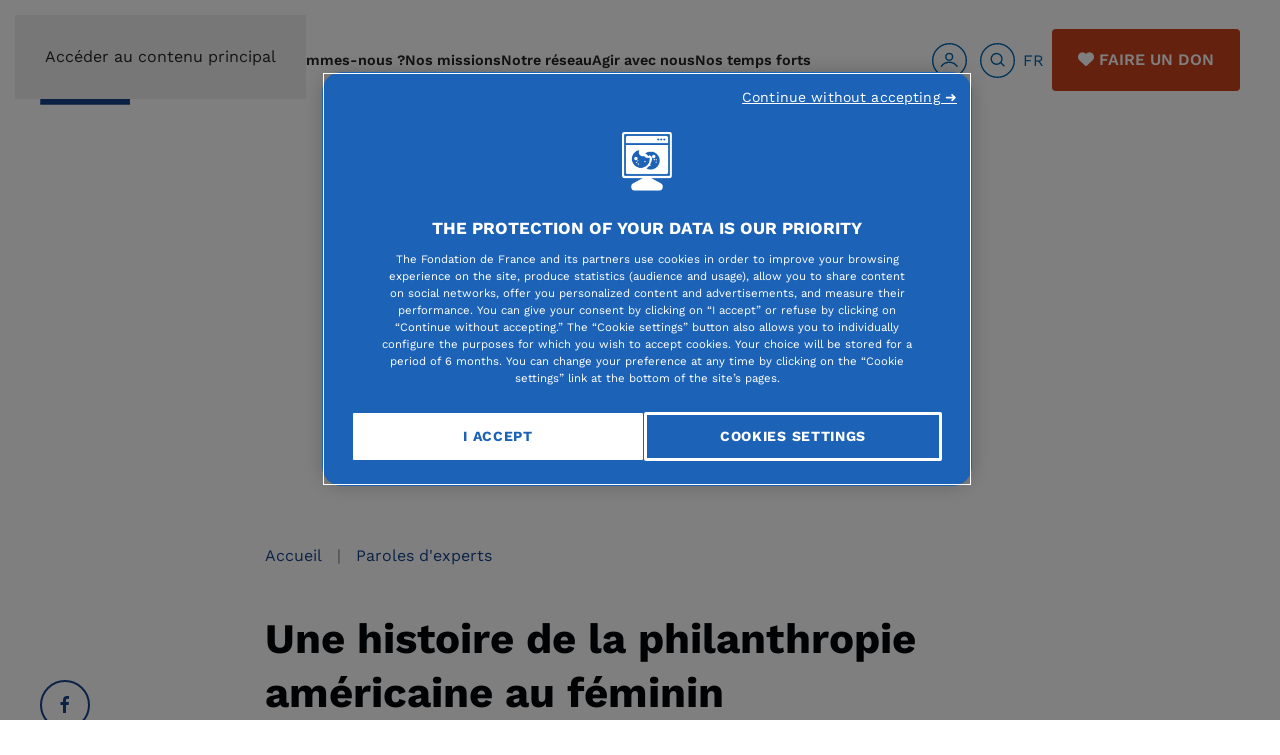

--- FILE ---
content_type: text/html; charset=utf-8
request_url: https://fondationdefrance.org/fr/paroles-d-experts/une-histoire-de-la-philanthropie-americaine-au-feminin
body_size: 26214
content:
<!DOCTYPE html>
<html lang="fr-fr" dir="ltr">
    <head>
        <meta name="viewport" content="width=device-width, initial-scale=1">
        <link rel="icon" href="/images/logo_fondation_de_france.png" sizes="any">
                <link rel="icon" href="/images/2024/07/17/logo_fdf.svg" type="image/svg+xml">
                <link rel="apple-touch-icon" href="/images/2024/07/17/logo_fdf.svg">
        <meta charset="utf-8">
	<meta name="author" content="Jean-Luc">
	<meta name="twitter:site" content="@Fondationfrance">
	<meta name="twitter:card" content="summary">
	<meta name="twitter:title" content="Une histoire de la philanthropie américaine au féminin - Fondation de France">
	<meta name="twitter:description" content="Kathleen D. McCarthy travaille actuellement sur un ouvrage consacré aux femmes, au pouvoir et à l’argent, du premier au second âge d’or. Elle revient ici sur l’engagement des femmes en philanthropie.">
	<meta name="twitter:creator" content="Fondation de France">
	<meta name="twitter:image" content="https://www.fondationdefrance.org/images/headers/bandeau-blanc.png">
	<meta name="og:image:height" content="71">
	<meta name="og:image:width" content="1434">
	<meta property="og:url" content="https://fondationdefrance.org/fr/paroles-d-experts/une-histoire-de-la-philanthropie-americaine-au-feminin">
	<meta property="og:site_name" content="Fondation de France">
	<meta property="og:type" content="article">
	<meta property="og:title" content="Une histoire de la philanthropie américaine au féminin - Fondation de France">
	<meta property="og:description" content="Kathleen D. McCarthy travaille actuellement sur un ouvrage consacré aux femmes, au pouvoir et à l’argent, du premier au second âge d’or. Elle revient ici sur l’engagement des femmes en philanthropie.">
	<meta property="article:author" content="Fondation de France">
	<meta property="article:published_time" content="2021-03-03 10:13:05">
	<meta property="og:image" content="https://www.fondationdefrance.org/images/headers/bandeau-blanc.png">
	<meta property="og:image:secure_url" content="https://www.fondationdefrance.org/images/headers/bandeau-blanc.png">
	<meta property="og:image:type" content="image/png">
	<meta name="description" content="Kathleen D. McCarthy travaille actuellement sur un ouvrage consacré aux femmes, au pouvoir et à l’argent, du premier au second âge d’or. Elle revient ici sur l’engagement des femmes en philanthropie.">
	<meta name="generator" content="Joomla! - Open Source Content Management">
	<link rel="modulepreload" href="/media/system/js/keepalive.min.js?08e025" fetchpriority="low">
	<link rel="modulepreload" href="/media/system/js/joomla-hidden-mail.min.js?80d9c7" fetchpriority="low">
	<link rel="modulepreload" href="/media/system/js/messages.min.js?9a4811" fetchpriority="low">
	<title>Une histoire de la philanthropie américaine au féminin - Fondation de France</title>
	<link href="https://fondationdefrance.org/fr/recherche-communiques-presse?format=opensearch" rel="search" title="OpenSearch Fondation de France" type="application/opensearchdescription+xml">
	<link href="https://fondationdefrance.org/fr/paroles-d-experts/une-histoire-de-la-philanthropie-americaine-au-feminin" rel="canonical">
<link href="/media/system/css/fields/calendar.min.css?5da368" rel="stylesheet">
	<link href="/media/vendor/joomla-custom-elements/css/joomla-alert.min.css?0.4.1" rel="stylesheet">
	<link href="/media/system/css/joomla-fontawesome.min.css?4.5.33" rel="preload" as="style" onload="this.onload=null;this.rel='stylesheet'">
	<link href="https://www.fondationdefrance.org//templates/yootheme/modules/multicontent/assets/css/custom.css?4.5.33" rel="preload" as="style" onload="this.onload=null;this.rel='stylesheet'">
	<link href="/templates/yootheme_fdf/css/theme.22.css?1766569060" rel="stylesheet">
	<link href="/media/plg_system_jcepro/site/css/content.min.css?86aa0286b6232c4a5b58f892ce080277" rel="stylesheet">
	<link href="/media/plg_system_jcemediabox/css/jcemediabox.min.css?7d30aa8b30a57b85d658fcd54426884a" rel="stylesheet">
	<link href="/media/com_rstbox/css/vendor/animate.min.css?e3616a" rel="stylesheet">
	<link href="/media/com_rstbox/css/engagebox.css?e3616a" rel="stylesheet">
	<link href="/media/com_convertforms/css/convertforms.css?e3616a" rel="stylesheet">
	<link href="/media/mod_languages/css/template.min.css?e3616a" rel="stylesheet">
	<style>.eb-32 .eb-dialog{--eb-max-width:500px;--eb-height:750px;--eb-padding:30px;--eb-background-color:rgba(255, 255, 255, 1);--eb-text-color:rgba(51, 51, 51, 1);--eb-dialog-shadow:var(--eb-shadow-elevation);text-align:left;--eb-border-style:solid;--eb-border-color:rgba(0, 0, 0, 0.4);--eb-border-width:1px;--eb-overlay-enabled:0;--eb-bg-image-enabled:0;--eb-background-image:none;}.eb-32 .eb-close{--eb-close-button-inside:block;--eb-close-button-outside:none;--eb-close-button-icon:block;--eb-close-button-image:none;--eb-close-button-font-size:30px;--eb-close-button-color:rgba(136, 136, 136, 1);--eb-close-button-hover-color:rgba(85, 85, 85, 1);}.eb-32 .eb-dialog .eb-container{justify-content:flex-start;min-height:100%;display:flex;flex-direction:column;}.eb-32.eb-inst{justify-content:center;align-items:center;}@media screen and (max-width: 1024px){.eb-32 .eb-dialog{--eb-bg-image-enabled:inherit;--eb-background-image:none;}}@media screen and (max-width: 575px){.eb-32 .eb-dialog{--eb-bg-image-enabled:inherit;--eb-background-image:none;}}</style>
	<style>.eb-32 {
                --animation_duration: 300ms;

            }
        </style>
	<style>#cf_7 .cf-control-group[data-key="2"] {
                --button-border-radius: 3px;
--button-padding: 13px 20px;
--button-color: #ffffff;
--button-font-size: 16px;
--button-background-color: #4585f4;

            }
        </style>
	<style>.convertforms {
                --color-primary: #4285F4;
--color-success: #0F9D58;
--color-danger: #d73e31;
--color-warning: #F4B400;
--color-default: #444;
--color-grey: #ccc;

            }
        </style>
	<style>#cf_7 {
                --font: Arial;
--max-width: 500px;
--background-color: rgba(255, 255, 255, 1);
--border-radius: 0px;
--control-gap: 10px;
--label-color: #333333;
--label-size: 16px;
--label-weight: 600;
--input-color: #333333;
--input-placeholder-color: #33333370;
--input-text-align: left;
--input-background-color: #ffffff;
--input-border-color: #cccccc;
--input-border-radius: 3px;
--input-size: 16px;
--input-padding: 12px 12px;

            }
        </style>
	<style>.cf-field-hp {
				display: none;
				position: absolute;
				left: -9000px;
			}select option {color:#333333;}</style>
	<style>#cf_6 .cf-control-group[data-key="2"] {
                --button-border-radius: 3px;
--button-padding: 13px 20px;
--button-color: #ffffff;
--button-font-size: 16px;
--button-background-color: #4585f4;

            }
        </style>
	<style>#cf_6 {
                --font: Arial;
--max-width: 500px;
--background-color: rgba(255, 255, 255, 1);
--border-radius: 0px;
--control-gap: 10px;
--label-color: #333333;
--label-size: 16px;
--label-weight: 400;
--input-color: #757575;
--input-placeholder-color: #75757570;
--input-text-align: left;
--input-background-color: #ffffff;
--input-border-color: #cccccc;
--input-border-radius: 3px;
--input-size: 16px;
--input-padding: 12px 12px;

            }
        </style>
	<style>.cf-field-hp {
				display: none;
				position: absolute;
				left: -9000px;
			}</style>
<script src="/media/vendor/jquery/js/jquery.min.js?3.7.1"></script>
	<script src="/media/legacy/js/jquery-noconflict.min.js?504da4"></script>
	<script type="application/json" class="joomla-script-options new">{"joomla.jtext":{"SUNDAY":"dimanche","MONDAY":"lundi","TUESDAY":"mardi","WEDNESDAY":"mercredi","THURSDAY":"jeudi","FRIDAY":"vendredi","SATURDAY":"samedi","SUN":"Dim","MON":"Lun","TUE":"Mar","WED":"Mer","THU":"Jeu","FRI":"Ven","SAT":"Sam","JANUARY":"janvier","FEBRUARY":"février","MARCH":"mars","APRIL":"avril","MAY":"mai","JUNE":"juin","JULY":"juillet","AUGUST":"août","SEPTEMBER":"septembre","OCTOBER":"octobre","NOVEMBER":"novembre","DECEMBER":"décembre","JANUARY_SHORT":"Jan","FEBRUARY_SHORT":"Fév","MARCH_SHORT":"Mar","APRIL_SHORT":"Avr","MAY_SHORT":"Mai","JUNE_SHORT":"Jui","JULY_SHORT":"Juil","AUGUST_SHORT":"Aoû","SEPTEMBER_SHORT":"Sep","OCTOBER_SHORT":"Oct","NOVEMBER_SHORT":"Nov","DECEMBER_SHORT":"Déc","JCLOSE":"Fermer","JCLEAR":"Effacer","JLIB_HTML_BEHAVIOR_TODAY":"Aujourd'hui","JLIB_HTML_BEHAVIOR_WK":"sem.","JLIB_HTML_BEHAVIOR_AM":"am","JLIB_HTML_BEHAVIOR_PM":"pm","COM_CONVERTFORMS_INVALID_RESPONSE":"Réponse invalide","COM_CONVERTFORMS_INVALID_TASK":"Tâche invalide","COM_CONVERTFORMS_ERROR_WAIT_FILE_UPLOADS":"Veuillez attendre que le téléchargement du fichier soit terminé.","COM_CONVERTFORMS_UPLOAD_FILETOOBIG":"Le fichier est trop lourd ({{filesize}}MB). Taille maximale des fichiers : {{maxFilesize}}MB.","COM_CONVERTFORMS_UPLOAD_INVALID_FILE":"Vous ne pouvez pas téléverser des fichiers de ce type","COM_CONVERTFORMS_UPLOAD_FALLBACK_MESSAGE":"Votre navigateur ne permet pas le téléversement de fichiers par glisser-déposer.","COM_CONVERTFORMS_UPLOAD_RESPONSE_ERROR":"Le serveur a répondu avec le code d'erreur {{statusCode}}.","COM_CONVERTFORMS_UPLOAD_CANCEL_UPLOAD":"Annuler le téléversement","COM_CONVERTFORMS_UPLOAD_CANCEL_UPLOAD_CONFIRMATION":"Êtes-vous sûr(e) de vouloir annuler le téléversement ?","COM_CONVERTFORMS_UPLOAD_REMOVE_FILE":"Supprimer le fichier","COM_CONVERTFORMS_UPLOAD_MAX_FILES_EXCEEDED":"Vous ne pouvez plus téléverser de fichiers","ERROR":"Erreur","MESSAGE":"Message","NOTICE":"Annonce","WARNING":"Avertissement","JOK":"OK","JOPEN":"Ouvrir"},"com_convertforms":{"baseURL":"\/fr\/component\/convertforms","debug":false,"forward_context":{"request":{"view":"article","task":null,"option":"com_content","layout":"blog","id":79}},"conditional_logic":{"7":{"431vx690v":{"label":"Organisme Non lucratif","rules":{"18fl2cz0n":{"vpt6vu5pp":{"field":"6","comparator":"not_empty"}}},"actions":{"kp92uo6b5":{"field":"7","trigger":"show_field"},"6gc2ooqq7":{"field":"12","trigger":"show_field"},"atztggj0f":{"field":"5","trigger":"hide_field"}},"else":{"cmi8lygtf":{"field":"7","trigger":"hide_field"},"l9vg028zy":{"field":"12","trigger":"hide_field"},"5xb3rzwfe":{"field":"2","trigger":"hide_field"},"ui940z5pf":{"field":"26","trigger":"hide_field"},"iz56unkjr":{"field":"18","trigger":"hide_field"},"vkmvafpux":{"field":"20","trigger":"hide_field"},"zbf0myvbq":{"field":"32","trigger":"hide_field"},"yzxjjgpfx":{"field":"33","trigger":"hide_field"},"fhuzjicbd":{"field":"35","trigger":"hide_field"},"oy2ek6qbc":{"field":"34","trigger":"hide_field"},"08htlaslp":{"field":"31","trigger":"hide_field"},"gfzcxd1lk":{"field":"37","trigger":"hide_field"},"8w23vqe8e":{"field":"38","trigger":"hide_field"},"xxkhnf6hw":{"field":"40","trigger":"hide_field"},"5uexuhoy1":{"field":"41","trigger":"hide_field"},"1er5sbwgi":{"field":"13","trigger":"hide_field"}}},"k3wksjrj2":{"label":"Organisme lucratif","rules":{"fpqeg8nay":{"xub41taex":{"field":"5","comparator":"not_empty"}}},"actions":{"j1kc4mxhh":{"field":"6","trigger":"hide_field"},"wf1mteoqo":{"field":"4","trigger":"show_field"}},"else":{"ilfib005k":{"field":"4","trigger":"hide_field"},"ak6uyuda6":{"field":"6","trigger":"show_field"}}},"92bfarxwf":{"label":"En cours","rules":{"l0xwkfflp":{"a5udhjnd8":{"field":"7","comparator":"not_empty"}}},"actions":{"m9rnhy5vy":{"field":"12","trigger":"hide_field"},"ej0q0odl6":{"field":"9","trigger":"show_field"},"mwjvlwrao":{"field":"51","trigger":"show_field"},"rmbq8sa59":{"field":"2","trigger":"show_field"},"cif2ihwma":{"field":"28","trigger":"show_field"},"kiwa4tl4p":{"field":"43","trigger":"show_field"},"49c0f6oj6":{"field":"44","trigger":"show_field"},"4e60ups8k":{"field":"26","trigger":"show_field"}},"else":{"o2h9y5271":{"field":"9","trigger":"hide_field"},"pxagu9qca":{"field":"42","trigger":"hide_field"},"sewji4m2t":{"field":"28","trigger":"hide_field"},"grvri8d4t":{"field":"43","trigger":"hide_field"},"zqp147u8x":{"field":"44","trigger":"hide_field"},"59sbb77fx":{"field":"51","trigger":"hide_field"},"gy7cemu7d":{"field":"52","trigger":"hide_field"}}},"dz88x8yss":{"label":"Nouveau projet","rules":{"zgui6lf9i":{"zvel5px8c":{"field":"12","comparator":"not_empty"}}},"actions":{"8r7l77wew":{"field":"13","trigger":"show_field"},"w4nnc6j94":{"field":"7","trigger":"hide_field"},"2jf9r91ud":{"field":"48","trigger":"show_field"},"yvy3ncj1m":{"field":"49","trigger":"show_field"},"okk98vg2w":{"field":"7"}},"else":{"oibi83tdy":{"field":"14","trigger":"hide_field"},"l6ad5oiv4":{"field":"16","trigger":"hide_field"},"gs5mkonic":{"field":"17","trigger":"hide_field"},"7whgt686z":{"field":"18","trigger":"hide_field"},"4rwzkxh4c":{"field":"19","trigger":"hide_field"},"ure59dir9":{"field":"21","trigger":"hide_field"},"7ulwuung9":{"field":"22","trigger":"hide_field"},"a5tgnmfsf":{"field":"23","trigger":"hide_field"},"7vug5t35y":{"field":"24","trigger":"hide_field"},"5oyn9nnku":{"field":"25","trigger":"hide_field"},"a2csqfd1b":{"field":"27","trigger":"hide_field"},"2ibe69e8r":{"field":"36","trigger":"hide_field"},"hlin4kk8c":{"field":"45","trigger":"hide_field"},"04ej8jlc7":{"field":"42","trigger":"hide_field"},"o0taiodbz":{"field":"49","trigger":"hide_field"}}},"lge1rv7y0":{"label":"Nouveau projet (2)","rules":{"zgui6lf9i":{"zvel5px8c":{"field":"49","comparator":"not_empty"}}},"actions":{"ebvcsice9":{"field":"14","trigger":"show_field"},"vawnjatdn":{"field":"16","trigger":"show_field"},"bqy6ti6tk":{"field":"17","trigger":"show_field"},"9cr80aoyn":{"field":"18","trigger":"show_field"},"e1xdf19ei":{"field":"19","trigger":"show_field"},"hyu6dj22b":{"field":"20","trigger":"show_field"},"u50w6411s":{"field":"21","trigger":"show_field"},"6fjvyx6bb":{"field":"22","trigger":"show_field"},"6j8alycrc":{"field":"23","trigger":"show_field"},"nzudu5mc1":{"field":"24","trigger":"show_field"},"yupp52e92":{"field":"25","trigger":"show_field"},"ihq8ae25l":{"field":"26","trigger":"show_field"},"ntvhcolba":{"field":"27","trigger":"show_field"},"gw2wgla6u":{"field":"2","trigger":"show_field"},"yapgnwd3b":{"field":"7","trigger":"show_field"},"m7imcjsw5":{"field":"31","trigger":"show_field"},"98wu4xcpb":{"field":"32","trigger":"show_field"},"zt7yind7j":{"field":"33","trigger":"show_field"},"cgra55j8x":{"field":"34","trigger":"show_field"},"121xy87ek":{"field":"35","trigger":"show_field"},"w9pdn4yym":{"field":"36","trigger":"show_field"},"iszomwy19":{"field":"37","trigger":"show_field"},"omh4yiwha":{"field":"38","trigger":"show_field"},"m7sp122bb":{"field":"40","trigger":"show_field"},"v0z890vtw":{"field":"45","trigger":"show_field"},"he1xe8ar7":{"field":"41","trigger":"show_field"},"8n679ufe9":{"field":"53","trigger":"show_field"}},"else":{"oibi83tdy":{"field":"14","trigger":"hide_field"},"l6ad5oiv4":{"field":"16","trigger":"hide_field"},"gs5mkonic":{"field":"17","trigger":"hide_field"},"7whgt686z":{"field":"18","trigger":"hide_field"},"4rwzkxh4c":{"field":"19","trigger":"hide_field"},"ure59dir9":{"field":"21","trigger":"hide_field"},"7ulwuung9":{"field":"22","trigger":"hide_field"},"a5tgnmfsf":{"field":"23","trigger":"hide_field"},"7vug5t35y":{"field":"24","trigger":"hide_field"},"5oyn9nnku":{"field":"25","trigger":"hide_field"},"a2csqfd1b":{"field":"27","trigger":"hide_field"},"2ibe69e8r":{"field":"36","trigger":"hide_field"},"n4vs06nn9":{"field":"53","trigger":"hide_field"}}}},"6":{"mc5q3yw14":{"label":"Etudiant","rules":{"l9vroqzhq":{"0m8xj4x7a":{"field":"4","comparator":"not_empty"}}},"actions":{"myx96bu1v":{"field":"10","trigger":"hide_field"},"e56pn847w":{"field":"5","trigger":"show_field"},"t0blbm2ok":{"field":"7","trigger":"show_field"},"0xj8r3twk":{"field":"8","trigger":"show_field"},"xc6lrs72u":{"field":"9","trigger":"show_field"},"3wqlpjyyz":{"field":"2","trigger":"show_field"},"t0d91d8mq":{"field":"12","trigger":"show_field"},"llxuuuvwb":{"field":"13","trigger":"show_field"},"l7ui9l6od":{"field":"16","trigger":"show_field"},"xheqnkrpt":{"field":"17","trigger":"show_field"},"liuakrzvk":{"field":"18","trigger":"show_field"}},"else":{"0cr517kdc":{"field":"5","trigger":"hide_field"},"pn6q1sl0f":{"field":"8","trigger":"hide_field"},"biw954cgm":{"field":"9","trigger":"hide_field"},"3q4y9r65n":{"field":"2","trigger":"hide_field"},"peu10p6z3":{"field":"12","trigger":"hide_field"},"yktjhgsf2":{"field":"13","trigger":"hide_field"},"0nhazz48k":{"field":"17","trigger":"hide_field"},"bvd6zadcb":{"field":"18","trigger":"hide_field"}}},"8f0ymp4y7":{"label":"Non étudiant","rules":{"ilmbqd6wh":{"wrcaqu2zl":{"field":"10","comparator":"not_empty"}}},"actions":{"5uh3ieie1":{"field":"4","trigger":"hide_field"},"pl6wtnc4x":{"field":"11","trigger":"show_field"}},"else":{"eojy6ygo2":{"field":"11","trigger":"hide_field"}}}}}},"system.paths":{"root":"","rootFull":"https:\/\/www.fondationdefrance.org\/","base":"","baseFull":"https:\/\/www.fondationdefrance.org\/"},"csrf.token":"703cc7dfd75f73fe4cae4fd651200672","system.keepalive":{"interval":840000,"uri":"\/fr\/component\/ajax\/?format=json"}}</script>
	<script src="/media/system/js/core.min.js?a3d8f8"></script>
	<script src="/media/vendor/webcomponentsjs/js/webcomponents-bundle.min.js?2.8.0" nomodule defer></script>
	<script src="/media/system/js/fields/calendar-locales/date/gregorian/date-helper.min.js?e3616a" defer></script>
	<script src="/media/system/js/fields/calendar.min.js?b3233a" defer></script>
	<script src="/media/system/js/keepalive.min.js?08e025" type="module"></script>
	<script src="/media/system/js/joomla-hidden-mail.min.js?80d9c7" type="module"></script>
	<script src="/media/system/js/messages.min.js?9a4811" type="module"></script>
	<script src="https://www.fondationdefrance.org//templates/yootheme/modules/multicontent/assets/js/custom.js?4.5.33"></script>
	<script src="/templates/yootheme/vendor/assets/uikit/dist/js/uikit.min.js?4.5.33"></script>
	<script src="/templates/yootheme/vendor/assets/uikit/dist/js/uikit-icons-balou.min.js?4.5.33"></script>
	<script src="/templates/yootheme/js/theme.js?4.5.33"></script>
	<script src="/templates/yootheme_fdf/js/custom.js?4.5.33"></script>
	<script src="/media/plg_system_jcemediabox/js/jcemediabox.min.js?7d30aa8b30a57b85d658fcd54426884a"></script>
	<script src="/media/com_rstbox/js/engagebox.js?e3616a"></script>
	<script src="/media/com_convertforms/js/site.js?e3616a"></script>
	<script src="/media/com_convertforms/js/vendor/dropzone.min.js?e3616a"></script>
	<script src="/media/com_convertforms/js/field_fileupload.js?e3616a"></script>
	<script src="/media/plg_convertformstools_conditionallogic/js/fields.js?e3616a"></script>
	<script type="application/ld+json">{"@context":"https://schema.org","@graph":[{"@type":"Organization","@id":"https://www.fondationdefrance.org/#/schema/Organization/base","name":"Fondation de France","url":"https://www.fondationdefrance.org/","logo":{"@type":"ImageObject","@id":"https://www.fondationdefrance.org/#/schema/ImageObject/logo","url":"images/logo_fondation_de_france.png","contentUrl":"images/logo_fondation_de_france.png","width":90,"height":90},"image":{"@id":"https://www.fondationdefrance.org/#/schema/ImageObject/logo"},"sameAs":["https://www.linkedin.com/company/fondation-de-france/posts","https://www.facebook.com/fondationdefrance","https://www.instagram.com/fondationdefrance/"]},{"@type":"WebSite","@id":"https://www.fondationdefrance.org/#/schema/WebSite/base","url":"https://www.fondationdefrance.org/","name":"Fondation de France","publisher":{"@id":"https://www.fondationdefrance.org/#/schema/Organization/base"},"potentialAction":{"@type":"SearchAction","target":"https://fondationdefrance.org/fr/recherche-communiques-presse?q={search_term_string}","query-input":"required name=search_term_string"}},{"@type":"WebPage","@id":"https://www.fondationdefrance.org/#/schema/WebPage/base","url":"https://fondationdefrance.org/fr/paroles-d-experts/une-histoire-de-la-philanthropie-americaine-au-feminin","name":"Une histoire de la philanthropie américaine au féminin - Fondation de France","description":"Kathleen D. McCarthy travaille actuellement sur un ouvrage consacré aux femmes, au pouvoir et à l’argent, du premier au second âge d’or. Elle revient ici sur l’engagement des femmes en philanthropie.","isPartOf":{"@id":"https://www.fondationdefrance.org/#/schema/WebSite/base"},"about":{"@id":"https://www.fondationdefrance.org/#/schema/Organization/base"},"inLanguage":"fr-FR"},{"@type":"Article","@id":"https://www.fondationdefrance.org/#/schema/com_content/article/79","name":"Une histoire de la philanthropie américaine au féminin","headline":"Une histoire de la philanthropie américaine au féminin","inLanguage":"fr-FR","thumbnailUrl":"images/portrait-mccarthy-kathleenmott-essec.jpg","image":"images/headers/bandeau-blanc.png","dateCreated":"2021-03-03T10:13:05+00:00","isPartOf":{"@id":"https://www.fondationdefrance.org/#/schema/WebPage/base"}}]}</script>
	<script>window.yootheme ||= {}; var $theme = yootheme.theme = {"i18n":{"close":{"label":"Fermer"},"totop":{"label":"Retour en haut"},"marker":{"label":"Ouvrir"},"navbarToggleIcon":{"label":"Ouvrir le Menu"},"paginationPrevious":{"label":"Page pr\u00e9c\u00e9dente"},"paginationNext":{"label":"Page suivante"},"searchIcon":{"toggle":"Ouvrir la recherche","submit":"Soumettre la recherche"},"slider":{"next":"Diapo suivante","previous":"Diapo pr\u00e9c\u00e9dente","slideX":"Diapositive %s","slideLabel":"%s sur %s"},"slideshow":{"next":"Diapo suivante","previous":"Diapo pr\u00e9c\u00e9dente","slideX":"Diapositive %s","slideLabel":"%s sur %s"},"lightboxPanel":{"next":"Diapo suivante","previous":"Diapo pr\u00e9c\u00e9dente","slideLabel":"%s sur %s","close":"Fermer"}}};</script>
	<script>jQuery(document).ready(function(){WfMediabox.init({"base":"\/","theme":"squeeze","width":"600","height":"600","lightbox":0,"shadowbox":0,"icons":1,"overlay":1,"overlay_opacity":0.7,"overlay_color":"#000000","transition_speed":500,"close":2,"labels":{"close":"Close","next":"Next","previous":"Previous","cancel":"Cancel","numbers":"{{numbers}}","numbers_count":"{{current}} of {{total}}","download":"Download"},"swipe":true,"expand_on_click":true});});</script>
	<script>
            <!-- EngageBox #32 Actions Start -->
            
        !(function() {  
                if (!EngageBox) {
                    return;
                }

                EngageBox.onReady(function() {
                    var me = EngageBox.getInstance(32);

                    if (!me) {
                        return;
                    }

                    
        !(function() { me.on("close", function() { location.reload(); }); })();
                });
             })();
            <!-- EngageBox #32 Actions End -->
        </script>
	<!-- Google Tag Manager -->
<script>(function(w,d,s,l,i){w[l]=w[l]||[];w[l].push({'gtm.start':
  new Date().getTime(),event:'gtm.js'});var f=d.getElementsByTagName(s)[0],
  j=d.createElement(s),dl=l!='dataLayer'?'&l='+l:'';j.async=true;j.src=
  'https://trck.fondationdefrance.org/55rq547nzp0wse3.js?aw='+i.replace(/^GTM-/, '')+dl;f.parentNode.insertBefore(j,f);
  })(window,document,'script','dataLayer','GTM-MVG4QN');</script>
<!-- End Google Tag Manager -->

    
	<link rel="stylesheet" href="https://www.fondationdefrance.org/templates/yootheme/css/bootstrap.css?1704704857">
	<link rel="stylesheet" href="https://www.fondationdefrance.org/templates/yootheme/css/custom-daniel.css?1732813212">
	<link rel="stylesheet" href="https://www.fondationdefrance.org/templates/yootheme/css/user.css?1747994799">
	<link rel="stylesheet" href="https://www.fondationdefrance.org/templates/yootheme/css/custom-manu.css?1705919175">

<style class="jchoptimize-image-attributes">img{max-width: 100%; height: auto;}</style>
	<style>.jchoptimize-reduce-dom{min-height:200px;}</style>
	</head>
    <body class="">
<!-- Google Tag Manager (noscript) -->
<noscript><iframe src="https://trck.fondationdefrance.org/ns.html?id=GTM-MVG4QN"
height="0" width="0" style="display:none;visibility:hidden"></iframe></noscript>
<!-- End Google Tag Manager (noscript) -->



        <div class="uk-hidden-visually uk-notification uk-notification-top-left uk-width-auto">
            <div class="uk-notification-message">
                <a href="#tm-main" class="uk-link-reset">Accéder au contenu principal</a>
            </div>
        </div>

                <div class="tm-page-container uk-clearfix">

            
            
        
                


<header class="tm-header-mobile uk-hidden@l">


        <div uk-sticky cls-active="uk-navbar-sticky" sel-target=".uk-navbar-container">
    
        <div class="uk-navbar-container">

            <div class="uk-container uk-container-expand">
                <nav class="uk-navbar" uk-navbar="{&quot;align&quot;:&quot;left&quot;,&quot;container&quot;:&quot;.tm-header-mobile &gt; [uk-sticky]&quot;,&quot;boundary&quot;:&quot;.tm-header-mobile .uk-navbar-container&quot;}">

                                        <div class="uk-navbar-left ">

                                                    <a href="https://fondationdefrance.org/fr/" aria-label="Retour Accueil" class="uk-logo uk-navbar-item">
    <picture>
<source type="image/webp" srcset="/templates/yootheme/cache/a4/logo_fondation_de_france-a459ef54.webp 90w" sizes="(min-width: 90px) 90px">
<img alt="Accéder à la page d'accueil" loading="eager" src="/templates/yootheme/cache/b8/logo_fondation_de_france-b81e2761.png" width="90" height="90">
</picture></a>
                        
                        
                        
                    </div>
                    
                    
                                        <div class="uk-navbar-right">

                                                    
<div class="uk-navbar-item mr-2" id="module-161">

    
    
<div class="uk-margin-remove-last-child custom" ><div id="faire-un-don-mob"><a href="https://dons.fondationdefrance.org/ab?cids[]=814&amp;cids[]=1404&amp;reserved_miroir=ok" class="uk-button uk-button-secondary uk-button-small" style="font-size: 12px; padding: 6px 20px; text-transform: uppercase;" data-gtm="faireundon" data-position="footer"><i class="text-white fa fa-heart mr-1"></i> Faire un don</a></div></div>

</div>

                        
                                                    <a uk-toggle href="#tm-dialog-mobile" class="uk-navbar-toggle uk-navbar-toggle-animate">

        
        <div uk-navbar-toggle-icon></div>

        
    </a>
                        
                    </div>
                    
                </nav>
            </div>

        </div>

        </div>
    



    
    
        <div id="tm-dialog-mobile" class="uk-dropbar uk-dropbar-top" uk-drop="{&quot;clsDrop&quot;:&quot;uk-dropbar&quot;,&quot;flip&quot;:&quot;false&quot;,&quot;container&quot;:&quot;.tm-header-mobile &gt; [uk-sticky]&quot;,&quot;target-y&quot;:&quot;.tm-header-mobile .uk-navbar-container&quot;,&quot;mode&quot;:&quot;click&quot;,&quot;target-x&quot;:&quot;.tm-header-mobile .uk-navbar-container&quot;,&quot;stretch&quot;:true,&quot;pos&quot;:&quot;bottom-left&quot;,&quot;bgScroll&quot;:&quot;false&quot;,&quot;animation&quot;:&quot;reveal-top&quot;,&quot;animateOut&quot;:true,&quot;duration&quot;:300,&quot;toggle&quot;:&quot;false&quot;}">

        <div class="tm-height-min-1-1 uk-flex uk-flex-column">

            
                        <div class="uk-margin-auto-bottom">
                
<div class="uk-grid uk-child-width-1-1" uk-grid>    <div>
<div class="uk-panel _menu" id="module-102">

    
    
<ul class="uk-nav uk-nav-default">
    
	<li class="item-105"><a href="/fr/qui-sommes-nous">Qui sommes-nous ?</a></li>
	<li class="item-106"><a href="/fr/nos-missions">Nos missions</a></li>
	<li class="item-107"><a href="/fr/notre-reseau">Notre réseau</a></li>
	<li class="item-108"><a href="/fr/agir-avec-nous">Agir avec nous</a></li>
	<li class="item-630"><a href="/fr/temps-forts">Nos temps forts</a></li></ul>

</div>
</div>    <div>
<div class="uk-panel" id="module-2013">

    
    
<div class="uk-margin-remove-last-child custom" ><!-- Icônes utilisateurs et recherche -->
<div id="icones-header" class="align-middle float-left form-inline" style="display: flex; align-items:center;"><a href="javascript:;" id="usersecslide-mobile" style="display: flex; align-items: center;" data-gtm="loginHome"><img src="/images/svg/user.svg" alt="Accès utilisateur">
<div style="margin: 0 24px 0 8px; line-height:1.4em">Mon Espace</div>
</a> <a href="javascript:;" id="searchslide-mobile" class="icon-top"><img src="/images/svg/search.svg" alt="" class=""></a></div></div>

</div>
</div>    <div>
<div class="uk-panel bleu" id="module-2014">

    
    
<div class="uk-panel mod-languages">

    
    
        <div class="uk-inline">

                                            <a tabindex="0">
                                        FR                </a>
                                                        
            <div uk-dropdown="mode: click">
                <ul class="uk-nav uk-dropdown-nav">
                                                                    <li class="uk-active">
                            <a href="https://fondationdefrance.org/fr/paroles-d-experts/une-histoire-de-la-philanthropie-americaine-au-feminin">
                                                                FR                            </a>
                        </li>
                                                                                            <li >
                            <a href="/en/">
                                                                EN                            </a>
                        </li>
                                                            </ul>
            </div>

        </div>

    
    
</div>

</div>
</div>    <div>
<div class="uk-panel" id="module-2011">

    
    <!-- Builder #module-2011 --><style class="uk-margin-remove-adjacent">#global-search{background-color: #0a2047;}</style>
<div id="global-search" class="uk-section-primary uk-section uk-section-xsmall">
    
        
        
        
            
                                <div class="uk-container">                
                    <div class="uk-grid tm-grid-expand uk-child-width-1-1 uk-grid-margin">
<div class="uk-width-1-1">
    
        
            
            
            
                
                    
<div class="uk-panel">
    
    

    <form id="search-300" action="/fr/recherche-globale?f=5" method="get" role="search" class="uk-search js-finder-searchform uk-search-default"><span uk-search-icon></span><input name="q" class="uk-search-input" placeholder="Rechercher" required aria-label="Rechercher" type="search"><input type="hidden" name="f" value="5"></form>
    

</div>
                
            
        
    
</div></div>
                                </div>                
            
        
    
</div>
</div>
</div>    <div>
<div class="uk-panel" id="module-2012">

    
    <style class="uk-margin-remove-adjacent">/* #module-2012\#0{border-left: 1px solid #fff;}*/</style><div id="global-users" class="uk-grid tm-grid-expand uk-grid-divider uk-grid-margin" uk-grid>
<div class="uk-width-1-3@m">
    
        
            
            
            
                
                    <div class="uk-panel uk-margin uk-text-center"><div class="type-utilisateur uk-text-bold uk-light">Vous êtes fondateur</div>
<div class="uk-dark">
	<a href="https://espacefondateur.fondationdefrance.org/" class="uk-button uk-button-primary">Accéder à votre espace</a>
</div></div>
                
            
        
    
</div>
<div class="uk-width-1-3@m">
    
        
            
            
            
                
                    <div class="uk-panel uk-margin uk-text-center"><div class="type-utilisateur uk-text-bold uk-light">Vous êtes donateur</div>
<div class="uk-dark">
	<a href="https://don.fondationdefrance.org/" class="uk-button uk-button-primary">Accéder à votre espace</a>
</div></div>
                
            
        
    
</div>
<div class="uk-width-1-3@m">
    
        
            
            
            
                
                    <div class="uk-panel uk-margin uk-text-center" id="module-2012#0"><div class="type-utilisateur uk-text-bold uk-light">Vous êtes porteur de projet</div>
<div class="uk-dark">
	<a href="https://fondationdefrance.evision.ca/eAwards_applicant/faces/jsp/login/login.xhtml?lang=FR" class="uk-button uk-button-primary">Accéder à votre espace</a>
</div></div>
                
            
        
    
</div></div>
</div>
</div></div>
            </div>
            
            
        </div>

    </div>
    

</header>




<header class="tm-header uk-visible@l">



        <div uk-sticky media="@l" cls-active="uk-navbar-sticky" sel-target=".uk-navbar-container">
    
        <div class="uk-navbar-container">

            <div class="uk-container tm-page-width">
                <nav class="uk-navbar" uk-navbar="{&quot;align&quot;:&quot;left&quot;,&quot;container&quot;:&quot;.tm-header &gt; [uk-sticky]&quot;,&quot;boundary&quot;:&quot;.tm-header .uk-navbar-container&quot;}">

                                        <div class="uk-navbar-left ">

                                                    <a href="https://fondationdefrance.org/fr/" aria-label="Retour Accueil" class="uk-logo uk-navbar-item">
    <picture>
<source type="image/webp" srcset="/templates/yootheme/cache/a4/logo_fondation_de_france-a459ef54.webp 90w" sizes="(min-width: 90px) 90px">
<img alt="Accéder à la page d'accueil" loading="eager" src="/templates/yootheme/cache/b8/logo_fondation_de_france-b81e2761.png" width="90" height="90">
</picture></a>
                        
                        
                        
                    </div>
                    
                    
                                        <div class="uk-navbar-right">

                                                    
<ul class="uk-navbar-nav">
    
	<li class="item-105"><a href="/fr/qui-sommes-nous">Qui sommes-nous ?</a></li>
	<li class="item-106"><a href="/fr/nos-missions">Nos missions</a></li>
	<li class="item-107"><a href="/fr/notre-reseau">Notre réseau</a></li>
	<li class="item-108"><a href="/fr/agir-avec-nous">Agir avec nous</a></li>
	<li class="item-630"><a href="/fr/temps-forts">Nos temps forts</a></li></ul>

<div class="uk-navbar-item" id="module-104">

    
    
<div class="uk-margin-remove-last-child custom" ><!-- Icônes utilisateurs et recherche -->
<div id="icones-header" class="align-middle float-left form-inline"><a href="javascript:;" id="usersecslide" class="icon-top" data-gtm="loginHome"><img src="/images/svg/user.svg" alt="Accès utilisateur" class="mr-3"></a> <a href="javascript:;" id="searchslide" class="icon-top"><img src="/images/svg/search.svg" alt="" class=""></a></div></div>

</div>

<div class="uk-navbar-item bleu" id="module-100">

    
    
<div class="uk-panel mod-languages">

    
    
        <div class="uk-inline">

                                            <a tabindex="0">
                                        FR                </a>
                                                        
            <div uk-dropdown="mode: click">
                <ul class="uk-nav uk-dropdown-nav">
                                                                    <li class="uk-active">
                            <a href="https://fondationdefrance.org/fr/paroles-d-experts/une-histoire-de-la-philanthropie-americaine-au-feminin">
                                                                FR                            </a>
                        </li>
                                                                                            <li >
                            <a href="/en/">
                                                                EN                            </a>
                        </li>
                                                            </ul>
            </div>

        </div>

    
    
</div>

</div>

<div class="uk-navbar-item" id="module-103">

    
    
<div class="uk-margin-remove-last-child custom" ><div id="faire-un-don" class="uk-button uk-button-secondary uk-button-large uk-text-uppercase uk-light"><a href="https://dons.fondationdefrance.org/ab?cids[]=814&amp;cids[]=1404&amp;reserved_miroir=ok" data-gtm="faireundon" data-position="header"><i class="fa fa-heart mr-1"></i> Faire un don</a></div></div>

</div>

                        
                                                    
                        
                    </div>
                    
                </nav>
            </div>

        </div>

        </div>
    







</header>

        
        <div class="tm-page uk-margin-auto">

            
            <div id="module-2006" class="builder"><!-- Builder #module-2006 --><style class="uk-margin-remove-adjacent">/* #module-2006\#0{border-left: 1px solid #fff;}*/#global-users-desktop{background-color: #0a2047;}</style>
<div id="global-users-desktop" class="uk-section-default uk-section uk-section-xsmall">
    
        
        
        
            
                                <div class="uk-container">                
                    <div class="uk-grid tm-grid-expand uk-grid-divider uk-grid-margin" uk-grid>
<div class="uk-width-1-3@m">
    
        
            
            
            
                
                    <div class="uk-panel uk-margin uk-text-center"><div class="type-utilisateur uk-text-bold uk-light">Vous êtes fondateur</div>
<div class="uk-dark">
	<a href="https://espacefondateur.fondationdefrance.org/" class="uk-button uk-button-primary">Accéder à votre espace</a>
</div></div>
                
            
        
    
</div>
<div class="uk-width-1-3@m">
    
        
            
            
            
                
                    <div class="uk-panel uk-margin uk-text-center"><div class="type-utilisateur uk-text-bold uk-light">Vous êtes donateur</div>
<div class="uk-dark">
	<a href="https://don.fondationdefrance.org/" class="uk-button uk-button-primary">Accéder à votre espace</a>
</div></div>
                
            
        
    
</div>
<div class="uk-width-1-3@m">
    
        
            
            
            
                
                    <div class="uk-panel uk-margin uk-text-center" id="module-2006#0"><div class="type-utilisateur uk-text-bold uk-light">Vous êtes porteur de projet</div>
<div class="uk-dark">
	<a href="https://fondationdefrance.evision.ca/eAwards_applicant/faces/jsp/login/login.xhtml?lang=FR" class="uk-button uk-button-primary">Accéder à votre espace</a>
</div></div>
                
            
        
    
</div></div>
                                </div>                
            
        
    
</div></div><div id="module-2008" class="builder"><!-- Builder #module-2008 --><style class="uk-margin-remove-adjacent">#global-search-desktop{background-color: #0a2047;}</style>
<div id="global-search-desktop" class="uk-section-primary uk-section uk-section-xsmall">
    
        
        
        
            
                                <div class="uk-container">                
                    <div class="uk-grid tm-grid-expand uk-child-width-1-1 uk-grid-margin">
<div class="uk-width-1-1">
    
        
            
            
            
                
                    
<div class="uk-panel">
    
    

    <form id="search-300" action="/fr/recherche-globale?f=5" method="get" role="search" class="uk-search js-finder-searchform uk-search-default"><span uk-search-icon></span><input name="q" class="uk-search-input" placeholder="Rechercher" required aria-label="Rechercher" type="search"><input type="hidden" name="f" value="5"></form>
    

</div>
                
            
        
    
</div></div>
                                </div>                
            
        
    
</div></div>

            <main id="tm-main" >

                
                <div id="system-message-container" aria-live="polite"></div>

                <!-- Builder #template-uUg94mEv --><style class="uk-margin-remove-adjacent">#template-uUg94mEv\#0{margin: 0 auto; width: 750px;}#template-uUg94mEv\#1{font-size: 42px; font-weight: 700; line-height: 1.3}#template-uUg94mEv\#2 > .uk-container{padding-top: 60px; margin-top: -60px; position: relative; background-color: #FFF;}</style>
<div class="uk-section-default uk-position-relative">
        <div data-src="/images/headers/bandeau-blanc.png" data-sources="[{&quot;type&quot;:&quot;image\/webp&quot;,&quot;srcset&quot;:&quot;\/templates\/yootheme\/cache\/5d\/bandeau-blanc-5d65ce74.webp 1434w&quot;,&quot;sizes&quot;:&quot;(max-aspect-ratio: 1434\/71) 2020vh&quot;}]" uk-img class="uk-background-norepeat uk-background-cover uk-background-center-center uk-section uk-section-xlarge">    
        
                <div class="uk-position-cover" style="background-color: rgba(0, 0, 0, 0);"></div>        
        
            
                                <div class="uk-container uk-container-xlarge uk-position-relative">                
                    <div class="uk-grid tm-grid-expand uk-child-width-1-1 uk-grid-margin">
<div class="uk-width-1-1">
    
        
            
            
            
                
                    
                
            
        
    
</div></div>
                                </div>                
            
        
        </div>
    
</div>
<div class="uk-position-absolute uk-visible@s uk-section-default uk-section">
    
        
        
        
            
                                <div class="uk-container">                
                    <div class="uk-grid tm-grid-expand uk-child-width-1-1 uk-grid-margin">
<div class="uk-width-1-1">
    
        
            
            
            
                
                    
<div class="uk-panel">
    
    
<div id="mod-fdfshare2010" class="mod-fdfshare fdfshare">

  <div class="uk-position-absolute uk-section-default uk-section">
    <div class="uk-container">
      <div class="uk-grid tm-grid-expand uk-child-width-1-1 uk-grid-margin">
        <div class="uk-width-1-1">

          <div class="uk-position-absolute uk-margin uk-sticky uk-active uk-sticky-fixed" uk-sticky="offset: 300" style="position: fixed !important; width: 50px !important; margin-top: 0 !important; top: 300px;">

            <div class="uk-child-width-auto uk-flex-column uk-grid-small uk-flex-inline uk-grid uk-grid-stack" uk-grid="">
              <div class="uk-first-column">
                <a class="el-link uk-icon-button" href="https://www.facebook.com/sharer/sharer.php?u=https%3A%2F%2Ffondationdefrance.org%2Ffr%2Fparoles-d-experts%2Fune-histoire-de-la-philanthropie-americaine-au-feminin" rel="noreferrer" target="_blank">
                  <span class="uk-icon">
                    <svg width="20" height="20" viewBox="0 0 20 20"><path d="M11,10h2.6l0.4-3H11V5.3c0-0.9,0.2-1.5,1.5-1.5H14V1.1c-0.3,0-1-0.1-2.1-0.1C9.6,1,8,2.4,8,5v2H5.5v3H8v8h3V10z"></path></svg>
                  </span>
                </a>
              </div>
         <!--     <div class="uk-grid-margin uk-first-column">
                <a class="el-link uk-icon-button" href="https://twitter.com/intent/tweet?url=https%3A%2F%2Ffondationdefrance.org%2Ffr%2Fparoles-d-experts%2Fune-histoire-de-la-philanthropie-americaine-au-feminin" rel="noreferrer" target="_blank">
                  <span class="uk-icon">
                      <svg xmlns="http://www.w3.org/2000/svg" width="20" height="20" viewBox="0 0 24 24"><path fill="none" stroke="currentColor" stroke-linecap="round" stroke-linejoin="round" stroke-width="2" d="m4 4l11.733 16H20L8.267 4zm0 16l6.768-6.768m2.46-2.46L20 4"/></svg>
                  </span>
                </a>
              </div> -->
              <div class="uk-grid-margin uk-first-column">
                <a class="el-link uk-icon-button" href="https://www.linkedin.com/sharing/share-offsite/?url=https%3A%2F%2Ffondationdefrance.org%2Ffr%2Fparoles-d-experts%2Fune-histoire-de-la-philanthropie-americaine-au-feminin" rel="noreferrer" target="_blank">
                  <span class="uk-icon">
                      <svg width="20" height="20" viewBox="0 0 20 20"><path d="M5.77,17.89 L5.77,7.17 L2.21,7.17 L2.21,17.89 L5.77,17.89 L5.77,17.89 Z M3.99,5.71 C5.23,5.71 6.01,4.89 6.01,3.86 C5.99,2.8 5.24,2 4.02,2 C2.8,2 2,2.8 2,3.85 C2,4.88 2.77,5.7 3.97,5.7 L3.99,5.7 L3.99,5.71 L3.99,5.71 Z"></path><path d="M7.75,17.89 L11.31,17.89 L11.31,11.9 C11.31,11.58 11.33,11.26 11.43,11.03 C11.69,10.39 12.27,9.73 13.26,9.73 C14.55,9.73 15.06,10.71 15.06,12.15 L15.06,17.89 L18.62,17.89 L18.62,11.74 C18.62,8.45 16.86,6.92 14.52,6.92 C12.6,6.92 11.75,7.99 11.28,8.73 L11.3,8.73 L11.3,7.17 L7.75,7.17 C7.79,8.17 7.75,17.89 7.75,17.89 L7.75,17.89 L7.75,17.89 Z"></path></svg>
                  </span>
                </a>
              </div>
            </div>

          </div>
          <div class="uk-sticky-placeholder" style="height: 180px; width: 50px; margin: 0 0 20px;"></div>
        </div>
      </div>
    </div>
  </div>

</div>

</div>
                
            
        
    
</div></div>
                                </div>                
            
        
    
</div>
<div id="template-uUg94mEv#2" class="uk-section-default uk-section uk-section-xsmall uk-padding-remove-top">
    
        
        
        
            
                                <div class="uk-container uk-container-xsmall">                
                    <div class="uk-grid tm-grid-expand uk-child-width-1-1 uk-grid-margin">
<div class="uk-width-1-1">
    
        
            
            
            
                
                    

<nav aria-label="Breadcrumb" id="template-uUg94mEv#0" class="uk-text-left">
    <ul class="uk-breadcrumb uk-margin-remove-bottom uk-flex-left" vocab="https://schema.org/" typeof="BreadcrumbList">
    
            <li property="itemListElement" typeof="ListItem">            <a href="/fr/" property="item" typeof="WebPage"><span property="name">Accueil</span></a>
            <meta property="position" content="1">
            </li>    
            <li property="itemListElement" typeof="ListItem">            <a href="/fr/paroles-d-experts" property="item" typeof="WebPage"><span property="name">Paroles d'experts</span></a>
            <meta property="position" content="2">
            </li>    
    </ul>
</nav>

<h1 class="uk-text-primary uk-width-2xlarge uk-margin-auto" id="template-uUg94mEv#1">        Une histoire de la philanthropie américaine au féminin    </h1><div class="uk-panel uk-margin-medium uk-margin-remove-bottom uk-width-2xlarge uk-margin-auto uk-text-left">3 mars 2021</div><hr class="uk-margin-medium"><div class="uk-panel uk-margin uk-width-xlarge uk-margin-auto" id="template-article"><div class="width-570">
<p style="font-weight: 600; font-size: 22px; line-height: 34px;">Kathleen D. McCarthy est professeur d’histoire et directrice du Centre sur la philanthropie et la société civile de l’Université de New York. Elle travaille actuellement sur un ouvrage consacré aux femmes, au pouvoir et à l’argent, du premier au second âge d’or. Elle revient ici sur l’engagement des femmes en philanthropie.&nbsp;&nbsp;<em> &nbsp;</em></p>
<p><strong><img src="/images/2021/04/26/ilus-mccarthy-kathleenmott-essec.jpg" alt="" width="235" height="236" class="pull-left" style="margin: 10px 10px 5px 0px; float: left;">Depuis quand les femmes sont-elles engagées en philanthropie ?</strong></p>
<p>Les femmes occupent depuis longtemps une place dans la philanthropie. Cela remonte aux années 1790 aux États-Unis, et même avant en France. La France était bien plus en avance que les États-Unis au début du XIX<sup>e</sup>&nbsp;siècle. Les femmes qui dirigeaient les sociétés de charité maternelle en France, par exemple, qui venaient en aide aux enfants et permettaient aux femmes pauvres de garder leur bébé, ont conjugué leur action de bénévolat et de collecte de fonds avec des subventions publiques. En cela, elles ont directement contribué à façonner certaines politiques pro-natalistes du pays. Il aura fallu un siècle de plus aux femmes américaines pour développer ce type de partenariat avec le gouvernement.</p>
<p><strong>Quelles étaient alors les spécificités de l’engagement des femmes ?</strong></p>
<p>Au XIX<sup>e</sup>&nbsp;siècle, en France comme aux États-Unis, l'action des femmes reposait sur le bénévolat plutôt que sur l'argent. Elles collectaient des fonds, créaient et dirigeaient les organisations, notamment en faveur des femmes et des enfants. Aux États-Unis, elles ont également joué un rôle très important dans la lutte contre l'esclavage, le mouvement de tempérance puis plus tard, pour le droit de vote des femmes. Étrangement, les femmes françaises n'étaient pas aussi impliquées dans ces domaines.</p>
<p>À travers leur engagement bénévole dans les mouvements pour les droits civiques, les femmes américaines ont fait modifier trois fois la Constitution avant d'obtenir le droit de vote en 1920, ce qui montre leur réel pouvoir d'agir. Au-delà des réformes qu’il a permises, le bénévolat avait une valeur financière et constituait une économie basée sur le temps.</p>
<p><strong>Qu’entendez-vous par «&nbsp;économie basée sur le temps&nbsp;»&nbsp;?</strong></p>
<p>L'idée est de prendre en compte la valeur économique du bénévolat pour déterminer ce qu'il en coûterait de remplacer les bénévoles. À titre d'exemple, la coalition Independant Sector a attribué une valeur monétaire au temps consacré au bénévolat aux États-Unis aujourd'hui, en utilisant un taux horaire faible équivalent à deux fois le salaire minimum. Même avec un taux aussi faible, le temps consacré au bénévolat équivaut à près de la moitié de l'ensemble des fonds qui sont alloués aux États-Unis. C’est l'une des raisons pour lesquelles les sociétés de charité maternelle de France ont obtenu des subventions gouvernementales&nbsp;: elles faisaient baisser le coût de la prise en charge des soins néonataux et infantiles.</p>
<p><strong>Ce don de temps était-il spécifique à l’action des femmes&nbsp;?</strong></p>
<p>Oui c’était caractéristique de leur engagement. Avec l’apparition de méga-donateurs comme Andrew Carnegie et John D. Rockefeller, dans les années 1870-1910 – période considérée comme le premier âge d’or – la philanthropie a changé. Ces donateurs ont utilisé les modèles de l'entrepreneuriat pour créer des institutions centralisées, notamment des fondations, des universités, de grands musées et instituts de recherche dans le domaine médical et en sciences sociales. Contrairement aux organisations fondées par les femmes, ces institutions étaient hiérarchiques et bureaucratiques. Les femmes les plus riches de cette époque ont donné beaucoup moins, parce qu'elles étaient assujetties à des trusts et à des administrateurs récalcitrants. Elles étaient financièrement très vulnérables et ne pouvaient pas exercer leur philanthropie sous une forme monétaire.</p>
<p><strong>À quel moment cela a-t-il changé&nbsp;?</strong></p>
<p>Cela a changé au début du XX<sup>e</sup>&nbsp;siècle, lorsque quelques femmes ont hérité de fortunes plus conséquentes. Néanmoins, les sommes en jeu demeuraient bien inférieures à celles engagées par les hommes philanthropes. Elles n'ont pas créé de fondations ni d'instituts de recherche, mais elles ont influé sur un certain nombre de sous-domaines. Olivia Sage, par exemple, a probablement hérité de la plus grande fortune de cette période. Veuve d'un financier, elle n'avait pas d'enfant et lorsque son mari est mort en 1906, il lui a laissé une fortune de 75&nbsp;millions de dollars. Elle a alors déclaré&nbsp;: «&nbsp;J'ai 77&nbsp;ans et je viens de commencer ma vie&nbsp;». Gommant son propre nom, elle a créé la Fondation Russell Sage, même si son mari détestait ses activités de bienfaisance. Elle a joué un rôle très important dans le domaine de la recherche en sciences sociales ainsi que pour la professionnalisation des travailleurs sociaux.</p>
<p><strong>L’action des femmes était-elle toujours orientée vers le social&nbsp;?</strong></p>
<p>Non, les femmes ont aussi joué un rôle crucial pour le développement de l'art moderne et elles ont contribué à faire des États-Unis un centre international des arts. Ainsi, ce sont trois femmes qui en 1929 ont fondé le MoMA, le musée d'art moderne de New York. Elles ont également ouvert la voie à l'art populaire et à l'art américain, ont importé l'impressionnisme aux États-Unis et elles ont répandu le concept des maisons-musées.</p>
<p><strong>Où en est-on aujourd’hui ?</strong></p>
<p>Depuis les années 1980, les États-Unis connaissent leur second âge d’or, avec la première génération de milliardaires du pays. Par exemple Steve Jobs, qui a fondé Apple, et sa veuve Laurene, qui s'est engagée dans la philanthropie à grande échelle à travers Emerson Collective.</p>
<p>Les femmes ont désormais une relation à l'argent très différente de celle de leurs mères, de leurs grands-mères et de leurs arrière-grands-mères qui ont vécu le premier âge d'or. Beaucoup d'entre elles ont exercé un travail rémunéré. Ces femmes héritent aussi des biens de leurs parents et de leur mari. Et puisque les femmes continuent de vivre plus longtemps que leur mari, beaucoup des plus grandes fortunes actuelles finiront sous leur contrôle. Elles sont également devenues plus avisées pour négocier les contrats de mariage, et sont donc dans une bien meilleure position financière.</p>
<p><strong>Ont-elles désormais une place équivalente à celle des hommes ?</strong></p>
<p>Non ce n’est pas encore le cas. Il est par exemple souvent admis que The Giving Pledge, qui rassemble des milliardaires s’engageant à donner au moins la moitié de leur fortune, a été fondé par Warren Buffett et Bill Gates. Or Melinda Gates a pleinement pris part à sa création. C’est l'une des personnes les plus riches du monde et pourtant, elle dit ses difficultés à être visible aux côtés de son mari qui, selon elle, a une voix qui porte. La couverture médiatique des initiatives philanthropiques portées par les femmes reste beaucoup plus mince que les informations qui concernent les dons de Mark Zuckerberg ou Warren Buffett par exemple.</p>
<p><strong>Y a-t-il une philanthropie féminine ?</strong></p>
<p>Plus de 100 membres du Giving Pledge sont des femmes. Alors qu'une partie des membres les plus anciennes donnent aux institutions qui portent le nom de leur mari, beaucoup de jeunes donatrices essaient de s'attaquer à des problèmes plus globaux, comme la réduction de la pauvreté ou la recherche contre le cancer. Melinda Gates par exemple concentre son action autour des besoins des femmes. Quant à MacKenzie Scott, elle a déjà donné 1,7&nbsp;milliard de dollars pour la lutte contre le changement climatique, les questions raciales, les actions en faveur des LGBT et la santé. Toutes deux viennent d'injecter 40 millions de dollars dans une campagne intitulée « Equality Can't Wait Challenge », pour l’égalité hommes-femmes dans la sphère politique, le secteur des nouvelles technologies mais aussi au sein de la famille.<br />La question aujourd’hui est de savoir si la voix des femmes philanthropes&nbsp;sera entendue.</p>
<p>&nbsp;</p>
</div>
<p style="text-align: center;"><a href="/fr/paroles-d-experts" class="btn btn-primary" role="button">Retrouvez toutes les paroles d'experts</a></p>
<hr />
<div class="width-570">
<p><strong>&nbsp;POUR ALLER PLUS LOIN</strong></p>
<p><strong><a href="/fr/cat-developper-la-philanthropie/lutte-contre-les-violences-faites-aux-femmes-le-role-crucial-de-la-philanthropie">→ Lutte contre les violences faites aux femmes : le rôle crucial de la philanthropie<br /></a><a href="/fr/points-de-vue/le-feminisme-est-le-nouvel-humanisme">→ «&nbsp;Le féminisme est le nouvel humanisme&nbsp;» par Bouchera Azzouz<br /></a><a href="/fr/developper-la-philanthropie">→ Découvrez l'espace philanthropie</a></strong></p>
</div>
<div class="col-lg-12 col-md-6 col-xs-12">&nbsp;</div></div>
                
            
        
    
</div></div>
                                </div>                
            
        
    
</div>

                
            </main>

            

                        <footer>
                <!-- Builder #footer --><style class="uk-margin-remove-adjacent">#footer\#0 > ul{display: flex; flex-direction: row; flex-wrap: wrap; justify-content: center; align-items: center;}#footer\#1 > ul{display: flex; flex-direction: row; flex-wrap: wrap; justify-content: center; align-items: center;}#footer\#2{margin:auto;}@media screen and (min-width: 640px){#footer\#3 > ul{display: flex !important; flex-direction: row; flex-wrap: wrap; justify-content: center; align-items: center;}}@media screen and (min-width: 640px){#footer\#4 > ul{display: flex !important; flex-direction: row; flex-wrap: wrap; justify-content: center; align-items: center;}}</style>
<div class="uk-visibles@s uk-section-default uk-section uk-section-xsmall">
    
        
        
        
            
                                <div class="uk-container">                
                    <div class="uk-grid tm-grid-expand uk-child-width-1-1 uk-grid-margin">
<div class="uk-width-1-1">
    
        
            
            
            
                
                    <hr>
<div class="uk-panel uk-text-bold menu-prefooter uk-text-center" id="footer#0">
    
    
<ul class="nav justify-content-center font-weight-bold uk-subnav" uk-dropnav="{&quot;boundary&quot;:&quot;false&quot;,&quot;container&quot;:&quot;body&quot;}">
    
	<li class="item-116"><a href="/fr/espace-presse">Espace presse</a></li>
	<li class="item-117"><a href="/fr/recrutement">Recrutement</a></li>
	<li class="item-118"><a href="/fr/observatoire-philanthropie-societe">L'Observatoire Philanthropie &amp; Société</a></li>
	<li class="item-119"><a href="/fr/annuaire-des-fondations">Annuaire des fondations abritées</a></li>
	<li class="item-120"><a href="/fr/guide">Guide des bourses</a></li></ul>

</div><hr>
                
            
        
    
</div></div><div class="uk-grid tm-grid-expand uk-grid-margin" uk-grid>
<div class="uk-grid-item-match uk-flex-middle uk-width-auto@m">
    
        
            
            
                        <div class="uk-panel uk-width-1-1">            
                
                    
<div id="footer#2" class="uk-margin-remove-vertical">
    
    
        
        
<a class="el-content uk-button uk-button-primary uk-button-large uk-flex-inline uk-flex-center uk-flex-middle" href="/fr/nous-contacter">
        <span class="uk-margin-small-right" uk-icon="mail"></span>    
        Nous contacter    
    
</a>


        
    
    
</div>

                
                        </div>            
        
    
</div>
<div class="uk-grid-item-match uk-flex-middle uk-width-expand@m">
    
        
            
            
                        <div class="uk-panel uk-width-1-1">            
                
                    <div class="uk-panel uk-margin"><div class="uk-grid tm-grid-expand uk-grid-margin" uk-grid>
<div class="uk-width-2-3@m">
    
        
            
            
            
                
                    <div class="uk-panel uk-text-large uk-text-muted uk-position-relative uk-margin uk-text-right" style="top: 15px;"><strong>Je veux recevoir l'actualité de la Fondation de France :</strong></div>
                
            
        
    
</div>
<div class="uk-width-1-3@m">
    
        
            
            
            
                
                    
<div class="uk-margin uk-width-large">
    
    
        
        
<a class="el-content uk-button uk-button-primary uk-button-large" title="Inscription à la Lettre d'information" aria-label="Inscription à la Lettre d'information" href="/fr/inscriptions/inscription-nl">
    
        Je m'inscris    
    
</a>


        
    
    
</div>

                
            
        
    
</div></div></div>
                
                        </div>            
        
    
</div>
<div class="uk-grid-item-match uk-flex-middle uk-width-auto@m">
    
        
            
            
                        <div class="uk-panel uk-width-1-1">            
                
                    
<div class="uk-panel">
    
    
<div class="uk-margin-remove-last-child custom" ><div class="uk-text-small uk-text-left@m uk-text-center"><span class="ml-1 iconesfooter">Retrouvez toutes nos actions sur</span></div></div>

</div>
<div class="uk-margin uk-text-left@m uk-text-center" uk-scrollspy="target: [uk-scrollspy-class];">    <ul class="uk-child-width-auto uk-grid-small uk-flex-inline uk-flex-middle" uk-grid>
            <li class="el-item">
<a class="el-link uk-icon-button" href="https://www.linkedin.com/company/fondation-de-france/" aria-label="Linkedin" rel="noreferrer"><span uk-icon="icon: linkedin;"></span></a></li>
            <li class="el-item">
<a class="el-link uk-icon-button" href="https://www.facebook.com/fondationdefrance" aria-label="Facebook" rel="noreferrer"><span uk-icon="icon: facebook;"></span></a></li>
            <li class="el-item">
<a class="el-link uk-icon-button" href="https://www.youtube.com/channel/UCkT1o19KN5WUx2c0Ny_FvbQ" aria-label="Youtube" rel="noreferrer"><span uk-icon="icon: youtube;"></span></a></li>
            <li class="el-item">
<a class="el-link uk-icon-button" href="https://www.instagram.com/fondationdefrance/" aria-label="Instagram" rel="noreferrer"><span uk-icon="icon: instagram;"></span></a></li>
    
    </ul></div>
                
                        </div>            
        
    
</div></div><div class="uk-grid tm-grid-expand uk-child-width-1-1 uk-grid-margin">
<div class="uk-width-1-1">
    
        
            
            
            
                
                    <hr>
                
            
        
    
</div></div><div class="uk-grid tm-grid-expand uk-grid-margin" uk-grid>
<div class="uk-width-auto">
    
        
            
            
            
                
                    
<div class="uk-hidden@m uk-margin">
        <img src="/images/svg/logo_FDF.svg" width="60" height="60" class="el-image" alt="Logo Fondation De France" loading="lazy">    
    
</div>
                
            
        
    
</div>
<div class="uk-width-expand">
    
        
            
            
            
                
                    
<div class="uk-panel footer-menu" id="footer#4">
    
    
<ul class="nav uk-subnav" uk-dropnav="{&quot;boundary&quot;:&quot;false&quot;,&quot;container&quot;:&quot;body&quot;}" uk-scrollspy-nav="closest: li; scroll: true; target: &gt; * &gt; a[href];">
    
	<li class="item-183"><a href="/fr/faq">FAQ</a></li>
	<li class="item-184"><a href="/fr/mentions-legales">Mentions légales</a></li>
	<li class="item-875"><a href="/fr/dispositif-d-alerte-interne">Dispositif d’alerte interne</a></li>
	<li class="item-185"><a href="https://don.fondationdefrance.org/asso/protectiondonnees/">Politique des données personnelles</a></li>
	<li class="item-804"><a href="/fr/politique-des-cookies">Politique des cookies</a></li>
	<li class="item-669"><a href="#" class="ot-sdk-show-settings">Paramètres de cookies</a></li></ul>

</div>
                
            
        
    
</div></div>
                                </div>                
            
        
    
</div>            </footer>
            
        </div>

                </div>
        
        

    <div data-id="32" 
	class="eb-inst eb-hide eb-custom eb-32 "
	data-options='{"trigger":"onClick","trigger_selector":".formaap","delay":300,"early_trigger":false,"scroll_depth":"percentage","scroll_depth_value":80,"firing_frequency":1,"reverse_scroll_close":false,"threshold":0,"close_out_viewport":false,"exit_timer":1000,"idle_time":10000,"close_on_esc":true,"animation_open":"fadeInUp","animation_close":"fadeOut","animation_duration":300,"disable_page_scroll":false,"test_mode":false,"debug":false,"ga_tracking":false,"ga_tracking_id":0,"ga_tracking_event_category":"EngageBox","ga_tracking_event_label":"Box #32 - pop-up-pdp","auto_focus":true}'
	data-type='popup'
		>

	<button type="button" data-ebox-cmd="close" class="eb-close placement-outside" aria-label="Close">
	<img alt="close popup button">
	<span aria-hidden="true">&times;</span>
</button>
	<div class="eb-dialog " role="dialog" aria-modal="true" id="dialog32" aria-label="dialog32">
		
		<button type="button" data-ebox-cmd="close" class="eb-close placement-inside" aria-label="Close">
	<img alt="close popup button">
	<span aria-hidden="true">&times;</span>
</button>	
		<div class="eb-container">
						<div class="eb-content">
				<p style="text-align: center;"><span style="font-size: 12px;">Pour réinitialiser le formulaire, veuillez fermer cette boîte.</span></p>
<h2 style="text-align: center;">Vous êtes</h2>
<div class="wf-columns wf-columns-stack-small wf-columns-gap-small wf-columns-layout-auto" data-wf-columns="1">
<div class="wf-column">
<h3 id="bt-organisme" class="uk-button" style="text-align: center;" onclick="document.getElementById('organisme').style.display='inline-block';document.getElementById('bt-particulier').style.display='none';">Un organisme</h3>
</div>
<div class="wf-column">
<h3 id="bt-particulier" class="uk-button" style="text-align: center;" onclick="document.getElementById('particulier').style.display='inline-block';document.getElementById('bt-organisme').style.display='none';">Un particulier</h3>
</div>
</div>
<div id="organisme" style="display: none;"><div id="cf_7" class="convertforms cf cf-img-above cf-form-bottom cf-success-hideform  cf-hasLabels   cf-labelpos-top" data-id="7" data-cf-tts="">
	<form name="cf7" id="cf7" method="post" action="#">
				<div class="cf-form-wrap cf-col-16 " style="background-color:none">
			<div class="cf-response" aria-live="polite" id="cf_7_response"></div>
			
							<div class="cf-fields">
					
<div class="cf-control-group cf-hide" data-key="3" data-name="Identification " data-type="hidden">
	
	<div class="cf-control-input">
		<input type="hidden" name="cf[Identification ]" class="cf-input" value="Organisme">
	</div>
</div> 
<fieldset class="cf-control-group " data-key="5" data-name="Lucratif" data-type="radio">
	
	<div class="cf-control-input">
		<div class="cf-list ">
			<div class="cf-radio-group">
			<input type="radio" name="cf[Lucratif][]" id="form7_lucratif_0" value="Lucratif" data-calc-value="Lucratif" class="cf-input  ">

			<label class="cf-label" for="form7_lucratif_0">
				Lucratif			</label>
		</div>
	</div>	</div>
</fieldset> 
<div class="cf-control-group " data-key="4" data-name="html_4" data-type="html">
	
	<div class="cf-control-input">
		<div>
    <p>Merci pour l&rsquo;int&eacute;r&ecirc;t que vous portez aux actions de la Fondation de France. En tant que fondation reconnue d'utilit&eacute; publique, la Fondation de France ne peut soutenir que des organisations r&eacute;pondant au cadre l&eacute;gal de l'int&eacute;r&ecirc;t g&eacute;n&eacute;ral tel que d&eacute;crit par les articles 200 et 238 bis du CGI. En cela, nos soutiens financiers sont octroy&eacute;s uniquement &agrave; des structures &agrave; but non lucratif. <strong>Les structures &agrave; but lucratif ne peuvent donc pas pr&eacute;tendre &agrave; un soutien financier de la Fondation de France. </strong></p>
<p>Nous vous remercions de votre compr&eacute;hension et nous vous souhaitons une bonne continuation. &#8203;</p></div>	</div>
</div> 
<fieldset class="cf-control-group " data-key="6" data-name="Non lucratif" data-type="radio">
	
	<div class="cf-control-input">
		<div class="cf-list ">
			<div class="cf-radio-group">
			<input type="radio" name="cf[Non lucratif][]" id="form7_non-lucratif_0" value="Non lucratif" data-calc-value="Non lucratif" class="cf-input  ">

			<label class="cf-label" for="form7_non-lucratif_0">
				Non lucratif			</label>
		</div>
	</div>	</div>
</fieldset> 
<fieldset class="cf-control-group " data-key="7" data-name="En cours" data-type="radio">
	
	<div class="cf-control-input">
		<div class="cf-list ">
			<div class="cf-radio-group">
			<input type="radio" name="cf[En cours][]" id="form7_en-cours_0" value="J&rsquo;ai des questions sur un dossier de financement ou de candidature en cours" data-calc-value="J&rsquo;ai des questions sur un dossier de financement ou de candidature en cours" class="cf-input  ">

			<label class="cf-label" for="form7_en-cours_0">
				J&rsquo;ai des questions sur un dossier de financement ou de candidature en cours			</label>
		</div>
	</div>	</div>
</fieldset> 
<div class="cf-control-group " data-key="51" data-name="html_51" data-type="html">
	
	<div class="cf-control-input">
		<div>
    <p>Vous avez une question concernant votre <strong>dossier de candidature</strong> ou votre <strong>financement en cours</strong>, et nous vous remercions pour votre sollicitation.</p>
<p>Afin de mieux vous r&eacute;pondre, veuillez nous indiquer le num&eacute;ro de votre dossier commen&ccedil;ant par &nbsp;&laquo; EF &raquo; ou &laquo; WB &raquo; ainsi que l&rsquo;objet de votre demande dans la rubrique pr&eacute;vue &agrave; cet effet <strong><a href="#suivi">ci-dessous</a></strong>.</p>
<p>Si vous avez d&eacute;j&agrave; re&ccedil;u votre lettre d&rsquo;engagement, nous vous invitons &agrave; vous adresser directement &agrave; votre interlocuteur privil&eacute;gi&eacute;, dont les coordonn&eacute;es figurent sur la lettre.</p>
<p>Nous vous remercions pour votre compr&eacute;hension et nous nous tenons disponibles par t&eacute;l&eacute;phone au <a href="tel:01%2085%2053%2013%2066">01 85 53 13 66.&#8203;</a></p>
<p><a name="suivi"></a></p></div>	</div>
</div> 
<div class="cf-control-group " data-key="43" data-name="Nom suivi" data-type="text">
						<div class="cf-control-label">
				<label class="cf-label" for="form7_nom-suivi">
					Nom									</label>
			</div>
			
	<div class="cf-control-input">
		<input type="text" name="cf[Nom suivi]" id="form7_nom-suivi" aria-label="Nom" class="cf-input  ">	</div>
</div> 
<div class="cf-control-group " data-key="44" data-name="Pr&eacute;nom suivi_" data-type="text">
						<div class="cf-control-label">
				<label class="cf-label" for="form7_prnom-suivi">
					Pr&eacute;nom									</label>
			</div>
			
	<div class="cf-control-input">
		<input type="text" name="cf[Pr&eacute;nom suivi_]" id="form7_prnom-suivi" aria-label="Pr&eacute;nom" class="cf-input  ">	</div>
</div> 
<div class="cf-control-group " data-key="52" data-name="Email suivi" data-type="email">
						<div class="cf-control-label">
				<label class="cf-label" for="form7_email-suivi">
					Adresse email									</label>
			</div>
			
	<div class="cf-control-input">
		<input type="email" name="cf[Email suivi]" id="form7_email-suivi" aria-label="Adresse email" class="cf-input  ">	</div>
</div> 
<div class="cf-control-group " data-key="9" data-name="Num&eacute;ro de dossier " data-type="text">
						<div class="cf-control-label">
				<label class="cf-label" for="form7_numro-de-dossier-">
					Num&eacute;ro de dossier 									</label>
			</div>
			
	<div class="cf-control-input">
		<input type="text" name="cf[Num&eacute;ro de dossier ]" id="form7_numro-de-dossier-" aria-label="Num&eacute;ro de dossier " class="cf-input cf-one-half ">	</div>
</div> 
<div class="cf-control-group " data-key="28" data-name="Votre demande" data-type="textarea">
						<div class="cf-control-label">
				<label class="cf-label" for="form7_votre-demande">
					Votre demande									</label>
			</div>
			
	<div class="cf-control-input">
		<textarea name="cf[Votre demande]" id="form7_votre-demande" aria-label="Votre demande" placeholder="" class="cf-input  " rows="3"></textarea>	</div>
</div> 
<fieldset class="cf-control-group " data-key="12" data-name="nouveau projet" data-type="radio">
	
	<div class="cf-control-input">
		<div class="cf-list ">
			<div class="cf-radio-group">
			<input type="radio" name="cf[nouveau projet][]" id="form7_nouveau-projet_0" value="Je cherche un soutien pour ma structure et/ou projet d&rsquo;int&eacute;r&ecirc;t g&eacute;n&eacute;ral" data-calc-value="Je cherche un soutien pour ma structure et/ou projet d&rsquo;int&eacute;r&ecirc;t g&eacute;n&eacute;ral" class="cf-input  ">

			<label class="cf-label" for="form7_nouveau-projet_0">
				Je cherche un soutien pour ma structure et/ou projet d&rsquo;int&eacute;r&ecirc;t g&eacute;n&eacute;ral			</label>
		</div>
	</div>	</div>
</fieldset> 
<div class="cf-control-group u" data-key="13" data-name="html_13" data-type="html">
	
	<div class="cf-control-input">
		<div>
    <p>Vous recherchez un soutien pour votre structure et/ou votre projet et nous vous remercions de l&rsquo;int&eacute;r&ecirc;t que vous portez aux actions de la Fondation de France.</p>
<p>Nous vous informons que la plupart de nos financements sont attribu&eacute;s dans le cadre d'appels &agrave; projets.<br>Vous pouvez acc&eacute;der &agrave; <a href="/fr/appels-a-projets">l'annuaire des appels &agrave; projets</a> en cours et &agrave; venir pour prendre connaissance des modalit&eacute;s et crit&egrave;res de soutien.&nbsp;</p>
<p>Pour identifier d&rsquo;autres pistes de soutien, <a title="l'annuaire des fondations abrit&eacute;es" href="/fr/annuaire-des-fondations">l'annuaire des fondations abrit&eacute;es</a> par la Fondation de France vous permet &eacute;galement de conna&icirc;tre leurs missions sociales et leurs modalit&eacute;s de financement.</p>
<p>En compl&eacute;ment, n'h&eacute;sitez pas &agrave; consulter les pages<a href="https://www.yesasso.org/" target="_blank" rel="noopener"> yesasso</a> et <a href="https://www.appelaprojets.org/" target="_blank" rel="noopener">appelaprojets.org</a> qui r&eacute;pertorient d'autres opportunit&eacute;s de financement.</p>
<p>Si vous avez une question sur les modalit&eacute;s d&rsquo;un appel &agrave; projets ou sur une fondation abrit&eacute;e, l&rsquo;ensemble de l&rsquo;&eacute;quipe relation acteurs philanthropiques se tient &agrave; votre disposition par t&eacute;l&eacute;phone au 01 85 53 13 66.</p>
<p>Par ailleurs, la Fondation de France est en train d'adapter ses modes d'interventions. Un certain nombre de ses programmes ont d&eacute;cid&eacute; de suspendre leur appel &agrave; projets et se concentrent dor&eacute;navant sur le rep&eacute;rage des acteurs cl&eacute;s de changement. Ainsi, si vous souhaitez proposer un projet dans ce cadre, veuillez remplir le formulaire suivant.</p>
<p>De plus, la Fondation de France est sensible aux difficult&eacute;s rencontr&eacute;es par les associations dans le contexte actuel qui bouleverse leurs mod&egrave;les socio-&eacute;conomiques. N&rsquo;h&eacute;sitez pas &agrave; nous indiquer si vous rencontrez des probl&egrave;mes dans vos recherches de financements (publics et priv&eacute;s) et la nature de ceux-ci. Cela nous permet de mieux adapter nos soutiens (cf. formulaire suivant).</p></div>	</div>
</div> 
<fieldset class="cf-control-group " data-key="49" data-name="Affichage formulaire" data-type="radio">
	
	<div class="cf-control-input">
		<div class="cf-list ">
			<div class="cf-radio-group">
			<input type="radio" name="cf[Affichage formulaire][]" id="form7_affichage-formulaire_0" value="J&rsquo;ai bien pris connaissance des &eacute;l&eacute;ments ci-dessus et je souhaite transmettre un formulaire" data-calc-value="J&rsquo;ai bien pris connaissance des &eacute;l&eacute;ments ci-dessus et je souhaite transmettre un formulaire" class="cf-input  ">

			<label class="cf-label" for="form7_affichage-formulaire_0">
				J&rsquo;ai bien pris connaissance des &eacute;l&eacute;ments ci-dessus et je souhaite transmettre un formulaire			</label>
		</div>
	</div>	</div>
</fieldset> 
<div class="cf-control-group " data-key="36" data-name="divider_36" data-type="divider">
	
	<div class="cf-control-input">
		<div class="cf-divider" style="border-top-style: dashed;border-top-width: 1px;border-top-color: #cccccc;margin-top:0px;margin-bottom:0px"></div>	</div>
</div> 
<div class="cf-control-group " data-key="37" data-name="Type srtucture" data-type="dropdown">
						<div class="cf-control-label">
				<label class="cf-label" for="form7_type-srtucture">
					Votre demande de soutien concerne-t-elle principalement le fonctionnement de votre structure, la mise en &oelig;uvre d&rsquo;un projet d&rsquo;int&eacute;r&ecirc;t g&eacute;n&eacute;ral, ou bien les deux volets&nbsp;?									</label>
			</div>
			
	<div class="cf-control-input">
		<div class="cf-select ">
	<select name="cf[Type srtucture]" id="form7_type-srtucture" aria-label="Votre demande de soutien concerne-t-elle principalement le fonctionnement de votre structure, la mise en &oelig;uvre d&rsquo;un projet d&rsquo;int&eacute;r&ecirc;t g&eacute;n&eacute;ral, ou bien les deux volets&nbsp;?" class="cf-input  ">
					<option value="" data-calc-value="" selected disabled>
				Choisissez dans la liste ci-dessous			</option>
					<option value="Ma structure" data-calc-value="Ma structure">
				Ma structure			</option>
					<option value="Mon projet d'int&eacute;r&ecirc;t g&eacute;n&eacute;ral&nbsp;" data-calc-value="Mon projet d'int&eacute;r&ecirc;t g&eacute;n&eacute;ral&nbsp;">
				Mon projet d'int&eacute;r&ecirc;t g&eacute;n&eacute;ral&nbsp;			</option>
					<option value="Les deux volets" data-calc-value="Les deux volets">
				Les deux volets			</option>
			</select>
</div>	</div>
</div> 
<div class="cf-control-group " data-key="14" data-name="Nom de la structure " data-type="text">
						<div class="cf-control-label">
				<label class="cf-label" for="form7_nom-de-la-structure-">
					Comment se nomme votre structure ?									</label>
			</div>
			
	<div class="cf-control-input">
		<input type="text" name="cf[Nom de la structure ]" id="form7_nom-de-la-structure-" aria-label="Comment se nomme votre structure ?" class="cf-input  ">	</div>
</div> 
<div class="cf-control-group " data-key="17" data-name="identification structure " data-type="dropdown">
						<div class="cf-control-label">
				<label class="cf-label" for="form7_identification-structure-">
					Vous &ecirc;tes : 									</label>
			</div>
			
	<div class="cf-control-input">
		<div class="cf-select ">
	<select name="cf[identification structure ]" id="form7_identification-structure-" aria-label="Vous &ecirc;tes : " class="cf-input  ">
					<option value="" data-calc-value="" selected disabled>
				Choisissez dans la liste ci-dessous			</option>
					<option value="Une association" data-calc-value="Une association">
				Une association			</option>
					<option value="Une collectivit&eacute;, un organisme public" data-calc-value="Une collectivit&eacute;, un organisme public">
				Une collectivit&eacute;, un organisme public			</option>
					<option value="Autre" data-calc-value="Autre">
				Autre			</option>
			</select>
</div>	</div>
</div> 
<div class="cf-control-group " data-key="18" data-name="Si autre" data-type="text">
						<div class="cf-control-label">
				<label class="cf-label" for="form7_si-autre">
					Si "Autre", pr&eacute;cisez : 									</label>
			</div>
			
	<div class="cf-control-input">
		<input type="text" name="cf[Si autre]" id="form7_si-autre" aria-label='Si "Autre", pr&eacute;cisez : ' class="cf-input  ">	</div>
</div> 
<div class="cf-control-group cf-one-half" data-key="16" data-name="Objectifs du projet" data-type="textarea">
						<div class="cf-control-label">
				<label class="cf-label" for="form7_objectifs-du-projet">
					Pouvez-vous pr&eacute;senter votre structure et/ou votre projet, ainsi que les objectifs qu&rsquo;ils poursuivent ?									</label>
			</div>
			
	<div class="cf-control-input">
		<textarea name="cf[Objectifs du projet]" id="form7_objectifs-du-projet" aria-label="Pouvez-vous pr&eacute;senter votre structure et/ou votre projet, ainsi que les objectifs qu&rsquo;ils poursuivent ?" placeholder="" class="cf-input  " rows="3"></textarea>	</div>
</div> 
<div class="cf-control-group " data-key="19" data-name="Th&eacute;matiques du projet " data-type="dropdown">
						<div class="cf-control-label">
				<label class="cf-label" for="form7_thmatiques-du-projet-">
					Quelles sont les th&eacute;matiques couvertes par votre structure et/ou par votre projet ? 									</label>
			</div>
			
	<div class="cf-control-input">
		<div class="cf-select ">
	<select name="cf[Th&eacute;matiques du projet ]" id="form7_thmatiques-du-projet-" aria-label="Quelles sont les th&eacute;matiques couvertes par votre structure et/ou par votre projet ? " class="cf-input  ">
					<option value="" data-calc-value="" selected disabled>
				Choisissez dans la liste ci-dessous			</option>
					<option value="Enfance, jeunesse, &eacute;ducation" data-calc-value="Enfance, jeunesse, &eacute;ducation">
				Enfance, jeunesse, &eacute;ducation			</option>
					<option value="Climat &amp; biodiversit&eacute;" data-calc-value="Climat &amp; biodiversit&eacute;">
				Climat &amp; biodiversit&eacute;			</option>
					<option value="Urgences et pr&eacute;vention des crises" data-calc-value="Urgences et pr&eacute;vention des crises">
				Urgences et pr&eacute;vention des crises			</option>
					<option value="Sant&eacute; &amp; Recherche" data-calc-value="Sant&eacute; &amp; Recherche">
				Sant&eacute; &amp; Recherche			</option>
					<option value="Dynamiques territoriales" data-calc-value="Dynamiques territoriales">
				Dynamiques territoriales			</option>
					<option value="Culture &amp; Savoirs" data-calc-value="Culture &amp; Savoirs">
				Culture &amp; Savoirs			</option>
					<option value="Solidarit&eacute; &amp; vuln&eacute;rabilit&eacute;" data-calc-value="Solidarit&eacute; &amp; vuln&eacute;rabilit&eacute;">
				Solidarit&eacute; &amp; vuln&eacute;rabilit&eacute;			</option>
					<option value="Droits humains &amp; Justice sociale" data-calc-value="Droits humains &amp; Justice sociale">
				Droits humains &amp; Justice sociale			</option>
					<option value="Num&eacute;rique responsable et citoyen" data-calc-value="Num&eacute;rique responsable et citoyen">
				Num&eacute;rique responsable et citoyen			</option>
					<option value="Autre" data-calc-value="Autre">
				Autre			</option>
			</select>
</div>	</div>
</div> 
<div class="cf-control-group " data-key="20" data-name="cible projet" data-type="dropdown">
						<div class="cf-control-label">
				<label class="cf-label" for="form7_cible-projet">
					Quel est le public cibl&eacute; par votre structure et/ou &agrave; qui s&rsquo;adresse votre projet ?&nbsp;									</label>
			</div>
			
	<div class="cf-control-input">
		<div class="cf-select ">
	<select name="cf[cible projet]" id="form7_cible-projet" aria-label="Quel est le public cibl&eacute; par votre structure et/ou &agrave; qui s&rsquo;adresse votre projet ?&nbsp;" class="cf-input  ">
					<option value="" data-calc-value="" selected disabled>
				Choisissez dans la liste ci-dessous			</option>
					<option value="Enfants" data-calc-value="Enfants">
				Enfants			</option>
					<option value="Jeunes" data-calc-value="Jeunes">
				Jeunes			</option>
					<option value="Adultes" data-calc-value="Adultes">
				Adultes			</option>
					<option value="Personnes &acirc;g&eacute;es" data-calc-value="Personnes &acirc;g&eacute;es">
				Personnes &acirc;g&eacute;es			</option>
					<option value="Tout public" data-calc-value="Tout public">
				Tout public			</option>
					<option value="Autre" data-calc-value="Autre">
				Autre			</option>
			</select>
</div>	</div>
</div> 
<div class="cf-control-group " data-key="21" data-name="Territoire du projet " data-type="textarea">
						<div class="cf-control-label">
				<label class="cf-label" for="form7_territoire-du-projet-">
					Sur quel(s) territoire(s) votre structure est-elle implant&eacute;e et/ou sur quel(s) territoire(s) votre projet se d&eacute;ploie-t-il (r&eacute;gion, d&eacute;partement, ville, quartier) ?&nbsp; 									</label>
			</div>
			
	<div class="cf-control-input">
		<textarea name="cf[Territoire du projet ]" id="form7_territoire-du-projet-" aria-label="Sur quel(s) territoire(s) votre structure est-elle implant&eacute;e et/ou sur quel(s) territoire(s) votre projet se d&eacute;ploie-t-il (r&eacute;gion, d&eacute;partement, ville, quartier) ?&nbsp; " placeholder="" class="cf-input  " rows="3"></textarea>	</div>
</div> 
<div class="cf-control-group " data-key="22" data-name="Bsoins" data-type="dropdown">
						<div class="cf-control-label">
				<label class="cf-label" for="form7_bsoins">
					Pour soutenir votre structure ou mettre en &oelig;uvre votre projet, quels besoins avez-vous ? 									</label>
			</div>
			
	<div class="cf-control-input">
		<div class="cf-select ">
	<select name="cf[Bsoins]" id="form7_bsoins" aria-label="Pour soutenir votre structure ou mettre en &oelig;uvre votre projet, quels besoins avez-vous ? " class="cf-input  ">
					<option value="" data-calc-value="" selected disabled>
				Choisissez dans la liste ci-dessous			</option>
					<option value="Un soutien financier" data-calc-value="Un soutien financier">
				Un soutien financier			</option>
					<option value="Etoffer vos partenariats" data-calc-value="Etoffer vos partenariats">
				Etoffer vos partenariats			</option>
					<option value="Un soutien dans la gouvernance" data-calc-value="Un soutien dans la gouvernance">
				Un soutien dans la gouvernance			</option>
					<option value="Autre" data-calc-value="Autre">
				Autre			</option>
			</select>
</div>	</div>
</div> 
<div class="cf-control-group " data-key="45" data-name="Si autre_copyxamf" data-type="text">
						<div class="cf-control-label">
				<label class="cf-label" for="form7_si-autrecopyxamf">
					Si "Autre", pr&eacute;cisez : 									</label>
			</div>
			
	<div class="cf-control-input">
		<input type="text" name="cf[Si autre_copyxamf]" id="form7_si-autrecopyxamf" aria-label='Si "Autre", pr&eacute;cisez : ' class="cf-input  ">	</div>
</div> 
<div class="cf-control-group " data-key="38" data-name="textarea_38" data-type="textarea">
						<div class="cf-control-label">
				<label class="cf-label" for="form7_textarea38">
					Dans le cas d&rsquo;une demande de soutien concernant le fonctionnement de votre structure, pouvez-vous nous indiquer les probl&egrave;mes que vous rencontrez dans vos recherches de financements (publics et priv&eacute;s) ? 									</label>
			</div>
			
	<div class="cf-control-input">
		<textarea name="cf[textarea_38]" id="form7_textarea38" aria-label="Dans le cas d&rsquo;une demande de soutien concernant le fonctionnement de votre structure, pouvez-vous nous indiquer les probl&egrave;mes que vous rencontrez dans vos recherches de financements (publics et priv&eacute;s) ? " placeholder="" class="cf-input  " rows="3"></textarea>	</div>
</div> 
<div class="cf-control-group " data-key="40" data-name="html_40" data-type="html">
	
	<div class="cf-control-input">
		<div>
    <p style="margin-bottom: -15px;"><strong>Coordonn&eacute;es d'une personne au sein de la structure :</strong></p></div>	</div>
</div> 
<div class="cf-control-group " data-key="23" data-name="Nom" data-type="text">
						<div class="cf-control-label">
				<label class="cf-label" for="form7_nom">
					Nom									</label>
			</div>
			
	<div class="cf-control-input">
		<input type="text" name="cf[Nom]" id="form7_nom" aria-label="Nom" class="cf-input cf-one-half ">	</div>
</div> 
<div class="cf-control-group " data-key="24" data-name="Pr&eacute;nom" data-type="text">
						<div class="cf-control-label">
				<label class="cf-label" for="form7_prnom">
					Pr&eacute;nom									</label>
			</div>
			
	<div class="cf-control-input">
		<input type="text" name="cf[Pr&eacute;nom]" id="form7_prnom" aria-label="Pr&eacute;nom" class="cf-input cf-one-half ">	</div>
</div> 
<div class="cf-control-group " data-key="25" data-name="Fonction " data-type="text">
						<div class="cf-control-label">
				<label class="cf-label" for="form7_fonction-">
					Fonction 									</label>
			</div>
			
	<div class="cf-control-input">
		<input type="text" name="cf[Fonction ]" id="form7_fonction-" aria-label="Fonction " class="cf-input cf-one-half ">	</div>
</div> 
<div class="cf-control-group " data-key="26" data-name="Adresse email" data-type="email">
						<div class="cf-control-label">
				<label class="cf-label" for="form7_adresse-email">
					Adresse email									</label>
			</div>
			
	<div class="cf-control-input">
		<input type="email" name="cf[Adresse email]" id="form7_adresse-email" aria-label="Adresse email" class="cf-input cf-one-half ">	</div>
</div> 
<div class="cf-control-group " data-key="27" data-name="T&eacute;l&eacute;phone" data-type="tel">
						<div class="cf-control-label">
				<label class="cf-label" for="form7_tlphone">
					Num&eacute;ro de t&eacute;l&eacute;phone									</label>
			</div>
			
	<div class="cf-control-input">
		<input type="tel" name="cf[T&eacute;l&eacute;phone]" id="form7_tlphone" aria-label="Num&eacute;ro de t&eacute;l&eacute;phone" class="cf-input cf-one-half ">	</div>
</div> 
<div class="cf-control-group " data-key="31" data-name="html_31" data-type="html">
	
	<div class="cf-control-input">
		<div>
    <p><span class="TextRun SCXP230216772 BCX8" lang="FR-FR" xml:lang="FR-FR" data-scheme-color="@0060A9,," data-usefontface="true" data-contrast="none"><span class="NormalTextRun SCXP230216772 BCX8"> Nous vous rappelons que </span></span><span class="TextRun SCXP230216772 BCX8" lang="FR-FR" xml:lang="FR-FR" data-scheme-color="@0060A9,," data-usefontface="true" data-contrast="none"><span class="NormalTextRun SCXP230216772 BCX8">nos soutiens financiers sont octroy&eacute;s uniquement &agrave; des projets d&rsquo;int&eacute;r&ecirc;t g&eacute;n&eacute;ral, port&eacute;s par des structures &agrave; but non lucratif.</span></span><span class="TextRun SCXP230216772 BCX8" lang="FR-FR" xml:lang="FR-FR" data-scheme-color="@0060A9,," data-usefontface="true" data-contrast="none"><span class="NormalTextRun SCXP230216772 BCX8"> Pourriez-vous ainsi nous fournir des </span></span><span class="TextRun SCXP230216772 BCX8" lang="FR-FR" xml:lang="FR-FR" data-scheme-color="@0060A9,," data-usefontface="true" data-contrast="none"><span class="NormalTextRun SCXP230216772 BCX8">documents qui faciliteront la bonne compr&eacute;hension de votre projet et justifient de l&rsquo;&eacute;ligibilit&eacute; de votre structure ? (statuts de la structure dat&eacute;s et sign&eacute;s, parution au Journal officiel, liste des membres du conseil d&rsquo;administration, bilan et comptes de r&eacute;sultats du dernier exercices clos, rapport d&rsquo;activit&eacute;s, etc.</span></span><span class="TextRun SCXP230216772 BCX8" lang="FR-FR" xml:lang="FR-FR" data-scheme-color="@0060A9,," data-usefontface="true" data-contrast="none"><span class="NormalTextRun SCXP230216772 BCX8">.)</span></span><span class="EOP SCXP230216772 BCX8">&#8203;</span></p></div>	</div>
</div> 
<div class="cf-control-group cf-hide" data-key="30" data-name="Page " data-type="hidden">
	
	<div class="cf-control-input">
		<input type="hidden" name="cf[Page ]" class="cf-input" value="Une histoire de la philanthropie am&eacute;ricaine au f&eacute;minin - Fondation de France">
	</div>
</div> 
<div class="cf-control-group " data-key="32" data-name="Fiichiers" data-type="fileupload">
						<div class="cf-control-label">
				<label class="cf-label" for="form7_fiichiers">
					Pi&eacute;ces jointes									</label>
			</div>
			
	<div class="cf-control-input">
		<div class="cfup-tmpl" style="display:none;">
	<div class="cfup-file">
		<div class="cfup-status"></div>
		<div class="cfup-thumb">
			<img data-dz-thumbnail="">
		</div>
		<div class="cfup-details">
			<div class="cfup-name" data-dz-name></div>
			<div class="cfup-error"><div data-dz-errormessage></div></div>
			<div class="cfup-progress"><span class="dz-upload" data-dz-uploadprogress></span></div>
		</div>
		<div class="cfup-right">
			<span class="cfup-size" data-dz-size></span>
			<a href="#" class="cfup-remove" data-dz-remove>&times;</a>
		</div>
	</div>
</div>

<div id="form7_fiichiers" data-name="cf[Fiichiers][]" data-key="32" data-maxfilesize="6" data-maxfiles="5" data-acceptedfiles=".pdf" class="cfupload">
	<div class="dz-message">
		<span>Glisser-d&eacute;poser les fichiers ici ou</span>
		<span class="cfupload-browse">parcourir</span>
	</div>
</div>	<div class="cf-control-input-desc">
		5 fichiers au format PDF maximum	</div>
	</div>
</div> 
<div class="cf-control-group " data-key="33" data-name="html_33" data-type="html">
	
	<div class="cf-control-input">
		<div>
    <p><span class="TextRun SCXP50314067 BCX8" lang="FR-FR" xml:lang="FR-FR" data-scheme-color="@0060A9,," data-usefontface="true" data-contrast="none"><span class="NormalTextRun SCXP50314067 BCX8">Votre situation ne permet pas l&rsquo;envoi de tels documents ? Vous pouvez nous indiquer votre situation ci-dessous :</span></span><span class="EOP SCXP50314067 BCX8">&#8203;</span></p></div>	</div>
</div> 
<div class="cf-control-group " data-key="34" data-name="pas de pj" data-type="dropdown">
						<div class="cf-control-label">
				<label class="cf-label" for="form7_pas-de-pj">
					Vous &ecirc;tes :									</label>
			</div>
			
	<div class="cf-control-input">
		<div class="cf-select ">
	<select name="cf[pas de pj]" id="form7_pas-de-pj" aria-label="Vous &ecirc;tes :" class="cf-input  ">
					<option value="" data-calc-value="" selected disabled>
				Choisissez dans la liste ci-dessous			</option>
					<option value="Collectivit&eacute; territoriale" data-calc-value="Collectivit&eacute; territoriale">
				Collectivit&eacute; territoriale			</option>
					<option value="Etablissement public" data-calc-value="Etablissement public">
				Etablissement public			</option>
					<option value="Association cr&eacute;&eacute;e cette ann&eacute;e" data-calc-value="Association cr&eacute;&eacute;e cette ann&eacute;e">
				Association cr&eacute;&eacute;e cette ann&eacute;e			</option>
					<option value="Structure internationale" data-calc-value="Structure internationale">
				Structure internationale			</option>
					<option value="Autre" data-calc-value="Autre">
				Autre			</option>
			</select>
</div>	</div>
</div> 
<div class="cf-control-group " data-key="41" data-name="Autre" data-type="text">
						<div class="cf-control-label">
				<label class="cf-label" for="form7_autre">
					Si "Autre", pr&eacute;cisez									</label>
			</div>
			
	<div class="cf-control-input">
		<input type="text" name="cf[Autre]" id="form7_autre" aria-label='Si "Autre", pr&eacute;cisez' class="cf-input  ">	</div>
</div> 
<div class="cf-control-group " data-key="35" data-name="html_35" data-type="html">
	
	<div class="cf-control-input">
		<div>
    <p>Merci d&rsquo;avoir compl&eacute;t&eacute; ce formulaire. Il est inutile de le soumettre plusieurs fois ou de nous recontacter directement. Les formulaires sont &eacute;tudi&eacute;s selon nos processus internes, ce qui peut n&eacute;cessiter un certain d&eacute;lai. Si, au regard de nos capacit&eacute;s d'accompagnement, nous sommes en mesure de vous soutenir dans le fonctionnement de votre structure et/ou la mise en &oelig;uvre de votre projet, une prise de contact sera effectu&eacute;e dans un d&eacute;lai de trois mois. En l&rsquo;absence de retour de notre part dans ce d&eacute;lai, cela signifie que nous ne sommes malheureusement pas en mesure de vous accompagner.&nbsp;</p></div>	</div>
</div> 
<div class="cf-control-group " data-key="2" data-name="submit_2" data-type="submit">
	
	<div class="cf-control-input">
		
<div class="cf-text-left">
    <button type="submit" class="cf-btn  ">
        <span class="cf-btn-text">soumettre </span>
        <span class="cf-spinner-container">
            <span class="cf-spinner">
                <span class="bounce1" role="presentation"></span>
                <span class="bounce2" role="presentation"></span>
                <span class="bounce3" role="presentation"></span>
            </span>
        </span>
    </button>
</div>

	</div>
</div> 
<div class="cf-control-group cf-hide" data-key="29" data-name="Url de la page" data-type="hidden">
	
	<div class="cf-control-input">
		<input type="hidden" name="cf[Url de la page]" class="cf-input" value="https://fondationdefrance.org/fr/paroles-d-experts/une-histoire-de-la-philanthropie-americaine-au-feminin ">
	</div>
</div> 
<div class="cf-control-group " data-key="53" data-name="html_53" data-type="html">
	
	<div class="cf-control-input">
		<div>
    <p><span style="font-size: 8pt;">Les informations recueillies par la Fondation de France &agrave; partir de ce formulaire font l&rsquo;objet d&rsquo;un traitement informatique afin d&rsquo;assurer la gestion de votre demande. Ces donn&eacute;es sont destin&eacute;es &agrave; notre service Exp&eacute;rience et Qualit&eacute; et sont conserv&eacute;es uniquement pour la dur&eacute;e strictement n&eacute;cessaire &agrave; la r&eacute;alisation de la finalit&eacute; pr&eacute;cit&eacute;e. La base juridique du traitement est l&rsquo;int&eacute;r&ecirc;t l&eacute;gitime (cf. article 6.1.f. du R&egrave;glement europ&eacute;en sur la protection des donn&eacute;es). Conform&eacute;ment &agrave; la loi &laquo; Informatique et Libert&eacute;s &raquo; modifi&eacute;e, vous disposez d&rsquo;un droit d&rsquo;acc&egrave;s, de rectification et d&rsquo;effacement de vos donn&eacute;es &agrave; caract&egrave;re personnel, du droit de limiter ou de vous opposer &agrave; leur traitement. Ces droits peuvent &ecirc;tre exerc&eacute;s, par courrier &eacute;lectronique &agrave; l&rsquo;adresse&nbsp;<a href="/cdn-cgi/l/email-protection#c0a4b0af80a6a4a6eeafb2a7ec"><joomla-hidden-mail  is-link="1" is-email="1" first="ZHBv" last="ZmRmLm9yZw==" text="ZHBvQGZkZi5vcmc=" base="" >Cette adresse e-mail est protégée contre les robots spammeurs. Vous devez activer le JavaScript pour la visualiser.</joomla-hidden-mail>,</a> ou par courrier &agrave; l&rsquo;attention du D&eacute;l&eacute;gu&eacute; &agrave; la protection des donn&eacute;es de la Fondation de France, &agrave; l&rsquo;adresse suivante : Fondation de France &ndash; 40 avenue Hoche &ndash; 75008 Paris. Vous pouvez &eacute;galement introduire une r&eacute;clamation aupr&egrave;s de la CNIL.</span></p></div>	</div>
</div>				</div>
			
					</div>

		<input type="hidden" name="cf[form_id]" value="7">

		<input type="hidden" name="703cc7dfd75f73fe4cae4fd651200672" value="1">
					<div class="cf-field-hp">
								<label for="cf-field-696ce4b88acda" class="cf-label">Phone</label>
				<input type="text" name="cf[hnpt]" id="cf-field-696ce4b88acda" autocomplete="off" class="cf-input">
			</div>
		
	</form>
	</div>
</div>
<div id="particulier" style="display: none;"><div id="cf_6" class="convertforms cf cf-img-above cf-form-bottom cf-success-hideform  cf-hasLabels   cf-labelpos-top" data-id="6" data-cf-tts="">
	<form name="cf6" id="cf6" method="post" action="#">
				<div class="cf-form-wrap cf-col-16 " style="background-color:none">
			<div class="cf-response" aria-live="polite" id="cf_6_response"></div>
			
							<div class="cf-fields">
					
<div class="cf-control-group cf-hide" data-key="3" data-name="Particulier" data-type="hidden">
	
	<div class="cf-control-input">
		<input type="hidden" name="cf[Particulier]" class="cf-input" value="Particulier">
	</div>
</div> 
<fieldset class="cf-control-group " data-key="4" data-name="Etudiant " data-type="radio">
	
	<div class="cf-control-input">
		<div class="cf-list ">
			<div class="cf-radio-group">
			<input type="radio" name="cf[Etudiant ][]" id="form6_etudiant-_0" value="Je suis &eacute;tudiant et je cherche une bourse" data-calc-value="Je suis &eacute;tudiant et je cherche une bourse" class="cf-input  ">

			<label class="cf-label" for="form6_etudiant-_0">
				Je suis &eacute;tudiant et je cherche une bourse			</label>
		</div>
	</div>	</div>
</fieldset> 
<div class="cf-control-group " data-key="5" data-name="html_5" data-type="html">
	
	<div class="cf-control-input">
		<div>
    <p>Vous recherchez une bourse afin de financer vos &eacute;tudes et nous vous remercions de vous adresser &agrave; la Fondation de France.</p>
<p>Afin de d&eacute;terminer s'il existe une opportunit&eacute; correspondant &agrave; votre profil au sein de la Fondation de France, nous vous invitons &agrave; consulter le<strong><a href="/fr/guide"> guide des bourses</a></strong>.&nbsp;</p>
<p>Il vous suffit de compl&eacute;ter les filtres et une liste de bourses s'affichera. Vous pourrez ensuite consulter les crit&egrave;res d'&eacute;ligibilit&eacute;, ainsi que les modalit&eacute;s de candidature.</p>
<p><span style="color: rgb(224, 62, 45);"><strong>Si aucun r&eacute;sultat n'appara&icirc;t, cela signifie qu'il n'existe pas de dispositif adapt&eacute; &agrave; votre projet</strong></span>.&nbsp;</p>
<p>Pour toute information compl&eacute;mentaire concernant un dispositif de bourse <strong><span style="color: rgb(224, 62, 45);">identifi&eacute;</span></strong>, veuillez nous envoyer <strong>votre demande ci-dessous</strong> ou par t&eacute;l&eacute;phone au 01 85 53 13 66.</p></div>	</div>
</div> 
<div class="cf-control-group " data-key="12" data-name="Nom" data-type="text">
						<div class="cf-control-label">
				<label class="cf-label" for="form6_nom">
					Nom									</label>
			</div>
			
	<div class="cf-control-input">
		<input type="text" name="cf[Nom]" id="form6_nom" aria-label="Nom" class="cf-input cf-one-half ">	</div>
</div> 
<div class="cf-control-group " data-key="13" data-name="Pr&eacute;nom_copy4dzs" data-type="text">
						<div class="cf-control-label">
				<label class="cf-label" for="form6_prnomcopy4dzs">
					Pr&eacute;nom									</label>
			</div>
			
	<div class="cf-control-input">
		<input type="text" name="cf[Pr&eacute;nom_copy4dzs]" id="form6_prnomcopy4dzs" aria-label="Pr&eacute;nom" class="cf-input cf-one-half ">	</div>
</div> 
<div class="cf-control-group " data-key="8" data-name="email bourse" data-type="email">
						<div class="cf-control-label">
				<label class="cf-label" for="form6_email-bourse">
					Adresse email									</label>
			</div>
			
	<div class="cf-control-input">
		<input type="email" name="cf[email bourse]" id="form6_email-bourse" aria-label="Adresse email" class="cf-input cf-one-half ">	</div>
</div> 
<div class="cf-control-group " data-key="18" data-name="Bourse identifi&eacute;e" data-type="dropdown" data-required>
						<div class="cf-control-label">
				<label class="cf-label" for="form6_bourse-identifie">
					Nom de la bourse identifi&eacute;e											<span class="cf-required-label">*</span>
									</label>
			</div>
			
	<div class="cf-control-input">
		<div class="cf-select ">
	<select name="cf[Bourse identifi&eacute;e]" id="form6_bourse-identifie" aria-label="Nom de la bourse identifi&eacute;e" required aria-required="true" class="cf-input  ">
					<option value="- S&eacute;lectionnez la bourse -" data-calc-value="- S&eacute;lectionnez la bourse -">
				- S&eacute;lectionnez la bourse -			</option>
					<option value="Concours Bourses Declics Jeunes " data-calc-value="Concours Bourses Declics Jeunes ">
				Concours Bourses Declics Jeunes			</option>
					<option value="Fondation Afone" data-calc-value="Fondation Afone">
				Fondation Afone			</option>
					<option value="Fondation Antoine Borderie" data-calc-value="Fondation Antoine Borderie">
				Fondation Antoine Borderie			</option>
					<option value="Fondation Apr&egrave;s Tout" data-calc-value="Fondation Apr&egrave;s Tout">
				Fondation Apr&egrave;s Tout			</option>
					<option value="Fondation ATI - Aide au Travail Ind&eacute;pendant " data-calc-value="Fondation ATI - Aide au Travail Ind&eacute;pendant ">
				Fondation ATI - Aide au Travail Ind&eacute;pendant			</option>
					<option value="Fondation Audencia" data-calc-value="Fondation Audencia">
				Fondation Audencia			</option>
					<option value="Fondation Benoit Chamoux" data-calc-value="Fondation Benoit Chamoux">
				Fondation Benoit Chamoux			</option>
					<option value="Fondation Bourse Docteur Alexandre et Sonia Feigenbaum" data-calc-value="Fondation Bourse Docteur Alexandre et Sonia Feigenbaum">
				Fondation Bourse Docteur Alexandre et Sonia Feigenbaum			</option>
					<option value="Fondation Bourse Lopez-Mayer" data-calc-value="Fondation Bourse Lopez-Mayer">
				Fondation Bourse Lopez-Mayer			</option>
					<option value="Fondation Bourse Queudot" data-calc-value="Fondation Bourse Queudot">
				Fondation Bourse Queudot			</option>
					<option value="Fondation BSB" data-calc-value="Fondation BSB">
				Fondation BSB			</option>
					<option value="Fondation C&eacute;cile Pollet" data-calc-value="Fondation C&eacute;cile Pollet">
				Fondation C&eacute;cile Pollet			</option>
					<option value="Fondation Charles Mercier" data-calc-value="Fondation Charles Mercier">
				Fondation Charles Mercier			</option>
					<option value="Fondation Charles Oulmont" data-calc-value="Fondation Charles Oulmont">
				Fondation Charles Oulmont			</option>
					<option value="Fondation des Amis pour le rayonnement des mus&eacute;es d&rsquo;Orsay et de l&rsquo;Orangerie" data-calc-value="Fondation des Amis pour le rayonnement des mus&eacute;es d&rsquo;Orsay et de l&rsquo;Orangerie">
				Fondation des Amis pour le rayonnement des mus&eacute;es d&rsquo;Orsay et de l&rsquo;Orangerie			</option>
					<option value="Fondation des N&eacute;gociants en Vins et Spiritueux" data-calc-value="Fondation des N&eacute;gociants en Vins et Spiritueux">
				Fondation des N&eacute;gociants en Vins et Spiritueux			</option>
					<option value="Fondation DFCG" data-calc-value="Fondation DFCG">
				Fondation DFCG			</option>
					<option value="Fondation Docteur Schwartz F&eacute;lix et Madame" data-calc-value="Fondation Docteur Schwartz F&eacute;lix et Madame">
				Fondation Docteur Schwartz F&eacute;lix et Madame			</option>
					<option value="Fondation Dream Big and Grow Fast" data-calc-value="Fondation Dream Big and Grow Fast">
				Fondation Dream Big and Grow Fast			</option>
					<option value="Fondation du Lyc&eacute;e Pasteur de Neuilly sur Seine" data-calc-value="Fondation du Lyc&eacute;e Pasteur de Neuilly sur Seine">
				Fondation du Lyc&eacute;e Pasteur de Neuilly sur Seine			</option>
					<option value="Fondation Edouard Goldschmidt" data-calc-value="Fondation Edouard Goldschmidt">
				Fondation Edouard Goldschmidt			</option>
					<option value="Fondation EM Normandie" data-calc-value="Fondation EM Normandie">
				Fondation EM Normandie			</option>
					<option value="Fondation emlyon business school" data-calc-value="Fondation emlyon business school">
				Fondation emlyon business school			</option>
					<option value="Fondation ENSIC" data-calc-value="Fondation ENSIC">
				Fondation ENSIC			</option>
					<option value="Fondation Ernst Margarete Wagemann" data-calc-value="Fondation Ernst Margarete Wagemann">
				Fondation Ernst Margarete Wagemann			</option>
					<option value="Fondation ESME ALUMNI" data-calc-value="Fondation ESME ALUMNI">
				Fondation ESME ALUMNI			</option>
					<option value="Fondation ESSEC" data-calc-value="Fondation ESSEC">
				Fondation ESSEC			</option>
					<option value="Fondation Etcheb&egrave;s" data-calc-value="Fondation Etcheb&egrave;s">
				Fondation Etcheb&egrave;s			</option>
					<option value="Fondation Eug&egrave;ne Bloch" data-calc-value="Fondation Eug&egrave;ne Bloch">
				Fondation Eug&egrave;ne Bloch			</option>
					<option value="Fondation Factory" data-calc-value="Fondation Factory">
				Fondation Factory			</option>
					<option value="Fondation Fertilit&eacute; et St&eacute;rilit&eacute;" data-calc-value="Fondation Fertilit&eacute; et St&eacute;rilit&eacute;">
				Fondation Fertilit&eacute; et St&eacute;rilit&eacute;			</option>
					<option value="Fondation Fr&eacute;d&eacute;ric et Simone de Carfort" data-calc-value="Fondation Fr&eacute;d&eacute;ric et Simone de Carfort">
				Fondation Fr&eacute;d&eacute;ric et Simone de Carfort			</option>
					<option value="Fondation Georges Besse" data-calc-value="Fondation Georges Besse">
				Fondation Georges Besse			</option>
					<option value="Fondation Ghazal pour l'Education, la Recherche  et la Paix au Liban" data-calc-value="Fondation Ghazal pour l'Education, la Recherche  et la Paix au Liban">
				Fondation Ghazal pour l'Education, la Recherche  et la Paix au Liban			</option>
					<option value="Fondation Groupe ESC Pau" data-calc-value="Fondation Groupe ESC Pau">
				Fondation Groupe ESC Pau			</option>
					<option value="Fondation Henri et Claire Marie Matieux" data-calc-value="Fondation Henri et Claire Marie Matieux">
				Fondation Henri et Claire Marie Matieux			</option>
					<option value="Fondation Henri Longepierre" data-calc-value="Fondation Henri Longepierre">
				Fondation Henri Longepierre			</option>
					<option value="Fondation Institut Lyfe (anciennement Fondation G&amp;G P&eacute;lisson pour l&rsquo;Institut Paul Bocuse)" data-calc-value="Fondation Institut Lyfe (anciennement Fondation G&amp;G P&eacute;lisson pour l&rsquo;Institut Paul Bocuse)">
				Fondation Institut Lyfe (anciennement Fondation G&amp;G P&eacute;lisson pour l&rsquo;Institut Paul Bocuse)			</option>
					<option value="Fondation Jacques Lambert" data-calc-value="Fondation Jacques Lambert">
				Fondation Jacques Lambert			</option>
					<option value="Fondation Jacques Monod" data-calc-value="Fondation Jacques Monod">
				Fondation Jacques Monod			</option>
					<option value="Fondation Jean et Jean-Pierre Giraudoux" data-calc-value="Fondation Jean et Jean-Pierre Giraudoux">
				Fondation Jean et Jean-Pierre Giraudoux			</option>
					<option value="Fondation Jean Luc Lagard&egrave;re" data-calc-value="Fondation Jean Luc Lagard&egrave;re">
				Fondation Jean Luc Lagard&egrave;re			</option>
					<option value="Fondation Jean Perrin" data-calc-value="Fondation Jean Perrin">
				Fondation Jean Perrin			</option>
					<option value="Fondation Jean Valade" data-calc-value="Fondation Jean Valade">
				Fondation Jean Valade			</option>
					<option value="Fondation Julia Verlanger" data-calc-value="Fondation Julia Verlanger">
				Fondation Julia Verlanger			</option>
					<option value="Fondation Karol Sienkiewicz" data-calc-value="Fondation Karol Sienkiewicz">
				Fondation Karol Sienkiewicz			</option>
					<option value="Fondation Kedge Business School pour le Management responsable " data-calc-value="Fondation Kedge Business School pour le Management responsable ">
				Fondation Kedge Business School pour le Management responsable			</option>
					<option value="Fondation Louis Pouzet" data-calc-value="Fondation Louis Pouzet">
				Fondation Louis Pouzet			</option>
					<option value="Fondation Lucie et Olga Fradiss" data-calc-value="Fondation Lucie et Olga Fradiss">
				Fondation Lucie et Olga Fradiss			</option>
					<option value="Fondation Lydie et Michel Wittner" data-calc-value="Fondation Lydie et Michel Wittner">
				Fondation Lydie et Michel Wittner			</option>
					<option value="Fondation Marc de Montalembert" data-calc-value="Fondation Marc de Montalembert">
				Fondation Marc de Montalembert			</option>
					<option value="Fondation Marguerite et m&eacute;thode Keskar" data-calc-value="Fondation Marguerite et m&eacute;thode Keskar">
				Fondation Marguerite et m&eacute;thode Keskar			</option>
					<option value="Fondation Marie Fournier" data-calc-value="Fondation Marie Fournier">
				Fondation Marie Fournier			</option>
					<option value="Fondation Martine Aublet" data-calc-value="Fondation Martine Aublet">
				Fondation Martine Aublet			</option>
					<option value="Fondation Max et Yvonne De Foras" data-calc-value="Fondation Max et Yvonne De Foras">
				Fondation Max et Yvonne De Foras			</option>
					<option value="Fondation Michel Quesnoy" data-calc-value="Fondation Michel Quesnoy">
				Fondation Michel Quesnoy			</option>
					<option value="Fondation Mich&egrave;le et Antoine Riboud" data-calc-value="Fondation Mich&egrave;le et Antoine Riboud">
				Fondation Mich&egrave;le et Antoine Riboud			</option>
					<option value="Fondation Morvan, Terre de vie en Bourgogne" data-calc-value="Fondation Morvan, Terre de vie en Bourgogne">
				Fondation Morvan, Terre de vie en Bourgogne			</option>
					<option value="Fondation Palladio" data-calc-value="Fondation Palladio">
				Fondation Palladio			</option>
					<option value="Fondation Philippe Chatrier" data-calc-value="Fondation Philippe Chatrier">
				Fondation Philippe Chatrier			</option>
					<option value="Fondation Pierre Ledoux Jeunesse Internationale" data-calc-value="Fondation Pierre Ledoux Jeunesse Internationale">
				Fondation Pierre Ledoux Jeunesse Internationale			</option>
					<option value="Fondation pour l'Etude de la Langue et de la Civilisation japonaises" data-calc-value="Fondation pour l'Etude de la Langue et de la Civilisation japonaises">
				Fondation pour l'Etude de la Langue et de la Civilisation japonaises			</option>
					<option value="Fondation pour l'Innovation en Chirurgie Orthop&eacute;dique et Traumatologique (FICOT)" data-calc-value="Fondation pour l'Innovation en Chirurgie Orthop&eacute;dique et Traumatologique (FICOT)">
				Fondation pour l'Innovation en Chirurgie Orthop&eacute;dique et Traumatologique (FICOT)			</option>
					<option value="Fondation Prix Jean Freusti&eacute;" data-calc-value="Fondation Prix Jean Freusti&eacute;">
				Fondation Prix Jean Freusti&eacute;			</option>
					<option value="Fondation Prix Lacouri&egrave;re" data-calc-value="Fondation Prix Lacouri&egrave;re">
				Fondation Prix Lacouri&egrave;re			</option>
					<option value="Fondation Rainbow Bridge " data-calc-value="Fondation Rainbow Bridge ">
				Fondation Rainbow Bridge			</option>
					<option value="Fondation Recherche en Psychomotricit&eacute; et Maladies de civilisation " data-calc-value="Fondation Recherche en Psychomotricit&eacute; et Maladies de civilisation ">
				Fondation Recherche en Psychomotricit&eacute; et Maladies de civilisation			</option>
					<option value="Fondation Ren&eacute; Defez" data-calc-value="Fondation Ren&eacute; Defez">
				Fondation Ren&eacute; Defez			</option>
					<option value="Fondation Robert Ganzo" data-calc-value="Fondation Robert Ganzo">
				Fondation Robert Ganzo			</option>
					<option value="Fondation Rose Taupin - Dora Bianka" data-calc-value="Fondation Rose Taupin - Dora Bianka">
				Fondation Rose Taupin - Dora Bianka			</option>
					<option value="Fondation Salavin Fournier" data-calc-value="Fondation Salavin Fournier">
				Fondation Salavin Fournier			</option>
					<option value="Fondation Sefacil" data-calc-value="Fondation Sefacil">
				Fondation Sefacil			</option>
					<option value="Fondation TBS Education" data-calc-value="Fondation TBS Education">
				Fondation TBS Education			</option>
					<option value="FONDATION TRONC-CHANAL " data-calc-value="FONDATION TRONC-CHANAL ">
				FONDATION TRONC-CHANAL			</option>
					<option value="Fondation Vallet" data-calc-value="Fondation Vallet">
				Fondation Vallet			</option>
					<option value="Fondation YNCREA" data-calc-value="Fondation YNCREA">
				Fondation YNCREA			</option>
					<option value="Fondation Yvan et Claire Goll" data-calc-value="Fondation Yvan et Claire Goll">
				Fondation Yvan et Claire Goll			</option>
					<option value="Fondation Yves Brieux Ustaritz" data-calc-value="Fondation Yves Brieux Ustaritz">
				Fondation Yves Brieux Ustaritz			</option>
					<option value="Fondation Zellidja" data-calc-value="Fondation Zellidja">
				Fondation Zellidja			</option>
					<option value="Fonds Pam contre l'exclusion des jeunes" data-calc-value="Fonds Pam contre l'exclusion des jeunes">
				Fonds Pam contre l'exclusion des jeunes			</option>
					<option value="Fonds Prix Daniel et Michel Dez&egrave;s" data-calc-value="Fonds Prix Daniel et Michel Dez&egrave;s">
				Fonds Prix Daniel et Michel Dez&egrave;s			</option>
			</select>
</div>	</div>
</div> 
<div class="cf-control-group " data-key="9" data-name="Votre demande" data-type="textarea">
						<div class="cf-control-label">
				<label class="cf-label" for="form6_votre-demande">
					Votre demande									</label>
			</div>
			
	<div class="cf-control-input">
		<textarea name="cf[Votre demande]" id="form6_votre-demande" aria-label="Votre demande" placeholder="" class="cf-input  " rows="3"></textarea>	</div>
</div> 
<div class="cf-control-group " data-key="2" data-name="submit_2" data-type="submit">
	
	<div class="cf-control-input">
		
<div class="cf-text-center">
    <button type="submit" class="cf-btn  ">
        <span class="cf-btn-text">Soumettre </span>
        <span class="cf-spinner-container">
            <span class="cf-spinner">
                <span class="bounce1" role="presentation"></span>
                <span class="bounce2" role="presentation"></span>
                <span class="bounce3" role="presentation"></span>
            </span>
        </span>
    </button>
</div>

	</div>
</div> 
<div class="cf-control-group " data-key="17" data-name="html_17" data-type="html">
	
	<div class="cf-control-input">
		<div>
    <p><span style="font-size: 8pt;">Les informations recueillies par la Fondation de France &agrave; partir de ce formulaire font l&rsquo;objet d&rsquo;un traitement informatique afin d&rsquo;assurer la gestion de votre demande. Ces donn&eacute;es sont destin&eacute;es &agrave; notre service Exp&eacute;rience et Qualit&eacute; et sont conserv&eacute;es uniquement pour la dur&eacute;e strictement n&eacute;cessaire &agrave; la r&eacute;alisation de la finalit&eacute; pr&eacute;cit&eacute;e. La base juridique du traitement est l&rsquo;int&eacute;r&ecirc;t l&eacute;gitime (cf. article 6.1.f. du R&egrave;glement europ&eacute;en sur la protection des donn&eacute;es). Conform&eacute;ment &agrave; la loi &laquo; Informatique et Libert&eacute;s &raquo; modifi&eacute;e, vous disposez d&rsquo;un droit d&rsquo;acc&egrave;s, de rectification et d&rsquo;effacement de vos donn&eacute;es &agrave; caract&egrave;re personnel, du droit de limiter ou de vous opposer &agrave; leur traitement. Ces droits peuvent &ecirc;tre exerc&eacute;s, par courrier &eacute;lectronique &agrave; l&rsquo;adresse <joomla-hidden-mail  is-link="1" is-email="1" first="ZHBv" last="ZmRmLm9yZw==" text="ZHBvQGZkZi5vcmc=" base="" >Cette adresse e-mail est protégée contre les robots spammeurs. Vous devez activer le JavaScript pour la visualiser.</joomla-hidden-mail>, ou par courrier &agrave; l&rsquo;attention du D&eacute;l&eacute;gu&eacute; &agrave; la protection des donn&eacute;es de la Fondation de France, &agrave; l&rsquo;adresse suivante : Fondation de France &ndash; 40 avenue Hoche &ndash; 75008 Paris. Vous pouvez &eacute;galement introduire une r&eacute;clamation aupr&egrave;s de la CNIL.</span></p></div>	</div>
</div> 
<fieldset class="cf-control-group " data-key="10" data-name="Non &eacute;tudiant " data-type="radio">
	
	<div class="cf-control-input">
		<div class="cf-list ">
			<div class="cf-radio-group">
			<input type="radio" name="cf[Non &eacute;tudiant ][]" id="form6_non-tudiant-_0" value="Je ne suis pas &eacute;tudiant" data-calc-value="Je ne suis pas &eacute;tudiant" class="cf-input  ">

			<label class="cf-label" for="form6_non-tudiant-_0">
				Je ne suis pas &eacute;tudiant			</label>
		</div>
	</div>	</div>
</fieldset> 
<div class="cf-control-group " data-key="11" data-name="html_11" data-type="html">
	
	<div class="cf-control-input">
		<div>
    <p>Merci pour l'int&eacute;r&ecirc;t que vous portez aux actions de la Fondation de France.</p>
<p>Nous vous informons que la Fondation de France soutient uniquement des projets port&eacute;s par des personnes morales &agrave; but non lucratif (notamment des associations). Elle n&rsquo;accorde pas de soutien financier &agrave; des personnes physiques, &agrave; l&rsquo;exception de bourses d&rsquo;&eacute;tudes. Vous trouverez toutes les informations concernant les bourses en consultant <strong><a href="/fr/guide">la page d&eacute;di&eacute;e</a></strong>.</p>
<p>Nous vous invitons &eacute;galement &agrave; vous adresser au CCAS (Centre Communal d'Action Sociale) de votre ville. Cela vous permettra d'en apprendre davantage sur le tissu associatif local susceptible de vous soutenir.</p>
<p>Nous vous remercions pour votre compr&eacute;hension et vous adressons tous nos encouragements dans vos recherches de soutien.</p>
<p>&nbsp;</p></div>	</div>
</div> 
<div class="cf-control-group cf-hide" data-key="14" data-name="Url de la page" data-type="hidden">
	
	<div class="cf-control-input">
		<input type="hidden" name="cf[Url de la page]" class="cf-input" value="https://fondationdefrance.org/fr/paroles-d-experts/une-histoire-de-la-philanthropie-americaine-au-feminin">
	</div>
</div> 
<div class="cf-control-group cf-hide" data-key="15" data-name="Page" data-type="hidden">
	
	<div class="cf-control-input">
		<input type="hidden" name="cf[Page]" class="cf-input" value="Une histoire de la philanthropie am&eacute;ricaine au f&eacute;minin - Fondation de France">
	</div>
</div>				</div>
			
					</div>

		<input type="hidden" name="cf[form_id]" value="6">

		<input type="hidden" name="703cc7dfd75f73fe4cae4fd651200672" value="1">
					<div class="cf-field-hp">
								<label for="cf-field-696ce4b88c7d6" class="cf-label">Email</label>
				<input type="text" name="cf[hnpt]" id="cf-field-696ce4b88c7d6" autocomplete="off" class="cf-input">
			</div>
		
	</form>
	</div>
</div>			</div>
		</div>
	</div>	
</div>
	<script data-cfasync="false" src="/cdn-cgi/scripts/5c5dd728/cloudflare-static/email-decode.min.js"></script><script src="/media/com_jchoptimize/cache/js/7fa5e17f0bcf728725b1459a1781e5f4539bfd6cae0fe9d0e1e13294e3b5fb00.js" async></script>
	<script src="/media/com_jchoptimize/cache/js/7fa5e17f0bcf728725b1459a1781e5f4a96e5405368b07d309c5bb7b88bfbdd1.js" async></script>
</body>
</html>


--- FILE ---
content_type: text/css
request_url: https://www.fondationdefrance.org//templates/yootheme/modules/multicontent/assets/css/custom.css?4.5.33
body_size: 1022
content:
/* A little more aggressive usage of height for configuration */
body div .yo-dropdown-body { max-height: 66vh;}
/*.yo-sidebar-fields .yo-sidebar-fields > :not(:first-child) > h3.yo-sidebar-subheading:first-child {margin-top: 8px !important;}*/
body div .yo-sidebar-fields .yo-sidebar-fields > :not(:first-child) > .yo-sidebar-grid.uk-grid:first-child {
    margin-top: 0 !important;
    margin-bottom: 0 !important;
}

/* Some styling for chosen JS in configuration screen */
body div .chosen-container {   /* This apply it everywhere not just inside .yo-sidebar-fields */
    width: 96% !important;
}
body div .yo-sidebar-fields .chosen-container {
    width: 96% !important;
}
body div .yo-sidebar-fields .chosen-container-multi .chosen-choices,
body div .yo-sidebar-fields .chosen-container .chzn-choices {
    min-height: 3rem !important;
    border: 1px solid #e5e5e5 !important;
    background: white !important;
}
body div .yo-sidebar-fields .chosen-container-single .chosen-single {
    border-radius: 0;
    border: 1px solid #e5e5e5 !important;
    color: #777;
    display: flex;
    align-items: center;
    height: 3em;
    background: white;
}
body div .yo-sidebar-fields .chosen-container-single .chosen-single div b {
    margin: 40% 0 0 0;
}

body div .yo-sidebar-fields .chosen-container-multi .chosen-choices li.search-field input[type=\"text\"],
body div .yo-sidebar-fields .chosen-container .chzn-choices > li:only-child {
    height: 3em;
    line-height: 100%;
    margin: 0;
    /*padding: 6px 0 0 6px;*/
}

/* Field with enlarged description */
.yo-sidebar-fields div.uk-width-mc-el-with-desc:first-child {
    flex-grow: 0;
    width: auto;
    min-width: 30%;
}
body div .yo-sidebar-fields div.uk-width-mc-el-with-desc {
    flex-grow: 1;
    width: auto;
}

body div .yo-sidebar-fields div.uk-width-mc-el-with-label:first-child {
    flex-grow: 0;
    width: auto;
    min-width: 44%;
}
body div .yo-sidebar-fields div.uk-width-mc-el-with-label:not(:first-child) {
    padding-left: 0.6em;
}
body div .yo-sidebar-fields div.uk-width-mc-el-with-label {
    flex-grow: 1;
    width: auto;
}

/* Inline label (inside grid) */
body div .yo-sidebar-fields .yo-sidebar-fields > * h3.yo-sidebar-subheading.mc-inline-label {
    margin: 0 0 0 1em !important;
    color: #444;
    font-weight: normal;
    font-size: 0.9em;
    display: flex;
    align-items: center;
    min-height: 3.3em;
}

body.has-maximized-textarea {
}

body div .tx-editor-wrapper {
    position: relative;
}
body div .tx-editor-wrapper .tx-editor.expanded {
    position: fixed;
    top: 0;
    left: 0;
    width: 100vw;
    height: 100vh;
    width: 99.9dvw;
    height: 99.9dvh;
    z-index: 500;
}
body div .tx-editor-wrapper .tx-editor {
    height: 360px;
}
body div .tx-editor-wrapper .tx-editor .tx-icon {
    position: absolute;
    right: 5px;
    top: 5px;
    width: 18px;
    height: 16px;
    background-image: url('[data-uri]');
    cursor: pointer;
    z-index: 5;
}
body div .tx-editor-overlay {
    position: fixed;
    top: 0;
    left: 0;
    right: 0;
    bottom: 0;
    background: rgba(255, 255, 255, 0.7);
    z-index: 2;
    opacity: 0;
}
body div .overit {
    z-index: 0;
    opacity: 0;
}